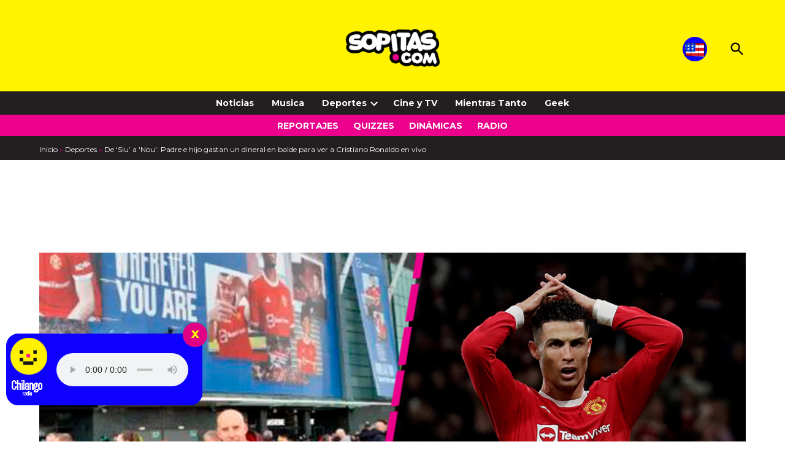

--- FILE ---
content_type: text/html; charset=UTF-8
request_url: https://www.sopitas.com/deportes/padre-hijo-gastan-dineral-en-balde-ver-cristiano-ronaldo/
body_size: 33657
content:
<!doctype html>
<html lang="es">
<head>
	<meta charset="UTF-8" />
	<meta name="viewport" content="width=device-width, initial-scale=1" />
	<link rel="profile" href="https://gmpg.org/xfn/11" />
	<link rel="icon" href="https://www.sopitas.com/wp-content/uploads/2019/03/cropped-sopicarita-8-bits.png" type="image/png">
	<link rel="apple-touch-icon" href="https://www.sopitas.com/wp-content/uploads/2019/03/cropped-sopicarita-8-bits.png">
	<link rel="icon" href="https://www.sopitas.com/wp-content/uploads/2019/03/cropped-sopicarita-8-bits.png" type="image/png">
	<link rel="apple-touch-icon" href="https://www.sopitas.com/wp-content/uploads/2019/03/cropped-sopicarita-8-bits.png">
        <link rel="alternate" type="application/rss+xml" title="Sopitas.com" href="https://www.sopitas.com/feed/" />
	<meta name="apple-mobile-web-app-capable" content="yes">
	<meta name="mobile-web-app-capable" content="yes">
	<meta name="apple-mobile-web-app-status-bar-style" content="black-translucent">
	<meta name="format-detection" content="telephone=no">
	<meta name="apple-mobile-web-app-title" content="Sopitas.com">
	<meta name="msapplication-TileColor" content="#ffffff">
	<meta name="theme-color" content="#ffffff">
	<meta property="fb:pages" content="114385191920550" />
	<meta property="fb:use_automatic_ad_placement" content="enable=true ad_density=default">
	<meta property="io:type" content="article" />


<amp-analytics config="https://events.newsroom.bi/amp.v1.json" data-credentials="include" class="i-amphtml-layout-fixed i-amphtml-layout-size-defined" style="width:1px;height:1px" i-amphtml-layout="fixed">
  <script type="application/json">{"vars":{"accountId":"2851"}}</script>
</amp-analytics>
<script src="https://cdn.ampproject.org/v0/amp-analytics-0.1.mjs" async="" custom-element="amp-analytics" type="module" crossorigin="anonymous"></script>

	<!-- Global site tag (gtag.js) - Google Analytics -->
	<script async="async" src="https://www.googletagmanager.com/gtag/js?id=UA-64867722-1"></script>
	<script>
		window.dataLayer = window.dataLayer || [];
		function gtag(){dataLayer.push(arguments);}
		gtag('set', 'linker', {
			'domains': ['sopitas.com', 'www.sopitas.com']
		});
		gtag('js', new Date());

		gtag('config', 'UA-64867722-1');
		gtag("config", "G-CGCK1CPDV0");
	</script>

	<!-- Google Tag Manager -->
	<script>(function(w,d,s,l,i){w[l]=w[l]||[];w[l].push({'gtm.start':
				new Date().getTime(),event:'gtm.js'});var f=d.getElementsByTagName(s)[0],
			j=d.createElement(s),dl=l!='dataLayer'?'&l='+l:'';j.async=true;j.src=
			'https://www.googletagmanager.com/gtm.js?id='+i+dl;f.parentNode.insertBefore(j,f);
		})(window,document,'script','dataLayer','GTM-5HWSR9');</script>
	<!-- End Google Tag Manager -->


	<meta name='robots' content='index, follow, max-image-preview:large, max-snippet:-1, max-video-preview:-1' />
	<style>img:is([sizes="auto" i],[sizes^="auto," i]){contain-intrinsic-size: 3000px 1500px}</style>
	
	<!-- This site is optimized with the Yoast SEO Premium plugin v26.3 (Yoast SEO v26.8) - https://yoast.com/product/yoast-seo-premium-wordpress/ -->
	<title>Padre e hijo gastan un dineral en balde para ver a Cristiano Ronaldo en vivo</title>
	<meta name="description" content="Una familia en Inglaterra tiene tan mala suerte que han ido 3 veces a ver en vivo a Cristiano Ronaldo, pero no lo han visto en ningún partido" />
	<link rel="canonical" href="https://www.sopitas.com/deportes/padre-hijo-gastan-dineral-en-balde-ver-cristiano-ronaldo/" />
	<meta property="og:locale" content="es_ES" />
	<meta property="og:type" content="article" />
	<meta property="og:title" content="De &#039;Siu&#039; a &#039;Nou&#039;: Padre e hijo gastan un dineral en balde para ver a Cristiano Ronaldo en vivo" />
	<meta property="og:description" content="Una familia en Inglaterra tiene tan mala suerte que han ido 3 veces a ver en vivo a Cristiano Ronaldo, pero no lo han visto en ningún partido" />
	<meta property="og:url" content="https://www.sopitas.com/deportes/padre-hijo-gastan-dineral-en-balde-ver-cristiano-ronaldo/" />
	<meta property="og:site_name" content="Sopitas.com" />
	<meta property="article:published_time" content="2022-04-05T18:16:51+00:00" />
	<meta property="og:image" content="https://www.sopitas.com/wp-content/uploads/2022/04/padre-hijo-gastan-dineral-en-balde-ver-cristiano-ronaldo.jpg" />
	<meta property="og:image:width" content="1120" />
	<meta property="og:image:height" content="581" />
	<meta property="og:image:type" content="image/jpeg" />
	<meta name="author" content="Jorge Cuevas" />
	<meta name="twitter:card" content="summary_large_image" />
	<meta name="twitter:title" content="De &#039;Siu&#039; a &#039;Nou&#039;: Padre e hijo gastan un dineral en balde para ver a Cristiano Ronaldo en vivo" />
	<meta name="twitter:image" content="https://www.sopitas.com/wp-content/uploads/2022/04/padre-hijo-gastan-dineral-en-balde-ver-cristiano-ronaldo.jpg" />
	<script type="application/ld+json" class="yoast-schema-graph">{"@context":"https://schema.org","@graph":[{"@type":"BreadcrumbList","@id":"https://www.sopitas.com/deportes/padre-hijo-gastan-dineral-en-balde-ver-cristiano-ronaldo/#breadcrumb","itemListElement":[{"@type":"ListItem","position":1,"name":"Inicio","item":"https://www.sopitas.com/"},{"@type":"ListItem","position":2,"name":"Deportes","item":"https://www.sopitas.com/category/deportes/"},{"@type":"ListItem","position":3,"name":"De &#8216;Siu&#8217; a &#8216;Nou&#8217;: Padre e hijo gastan un dineral en balde para ver a Cristiano Ronaldo en vivo"}]}]}</script>
	<!-- / Yoast SEO Premium plugin. -->


<link rel='dns-prefetch' href='//fonts.googleapis.com' />
<link rel="alternate" type="application/rss+xml" title="Sopitas.com &raquo; Feed" href="https://www.sopitas.com/feed/" />
<link rel="alternate" type="application/rss+xml" title="Sopitas.com &raquo; RSS de los comentarios" href="https://www.sopitas.com/comments/feed/" />
	<link rel="preconnect" href="https://fonts.googleapis.com">
	<link rel="preconnect" href="https://fonts.gstatic.com" crossorigin>
	<link rel="preload" as="style" href="//fonts.googleapis.com/css2?family=Montserrat:ital,wght@0,400;0,700;1,400;1,700&display=swap" />
    <!-- Social Embed Prefetch -->
    <link rel='dns-prefetch' href='https://www.youtube.com' />
    <link rel='dns-prefetch' href='https://www.facebook.com' />
    <link rel='dns-prefetch' href='https://static.xx.fbcdn.net' />
	<script>
window._wpemojiSettings = {"baseUrl":"https:\/\/s.w.org\/images\/core\/emoji\/15.0.3\/72x72\/","ext":".png","svgUrl":"https:\/\/s.w.org\/images\/core\/emoji\/15.0.3\/svg\/","svgExt":".svg","source":{"concatemoji":"https:\/\/www.sopitas.com\/wp-includes\/js\/wp-emoji-release.min.js?ver=6.7.4"}};
/*! This file is auto-generated */
!function(i,n){var o,s,e;function c(e){try{var t={supportTests:e,timestamp:(new Date).valueOf()};sessionStorage.setItem(o,JSON.stringify(t))}catch(e){}}function p(e,t,n){e.clearRect(0,0,e.canvas.width,e.canvas.height),e.fillText(t,0,0);var t=new Uint32Array(e.getImageData(0,0,e.canvas.width,e.canvas.height).data),r=(e.clearRect(0,0,e.canvas.width,e.canvas.height),e.fillText(n,0,0),new Uint32Array(e.getImageData(0,0,e.canvas.width,e.canvas.height).data));return t.every(function(e,t){return e===r[t]})}function u(e,t,n){switch(t){case"flag":return n(e,"\ud83c\udff3\ufe0f\u200d\u26a7\ufe0f","\ud83c\udff3\ufe0f\u200b\u26a7\ufe0f")?!1:!n(e,"\ud83c\uddfa\ud83c\uddf3","\ud83c\uddfa\u200b\ud83c\uddf3")&&!n(e,"\ud83c\udff4\udb40\udc67\udb40\udc62\udb40\udc65\udb40\udc6e\udb40\udc67\udb40\udc7f","\ud83c\udff4\u200b\udb40\udc67\u200b\udb40\udc62\u200b\udb40\udc65\u200b\udb40\udc6e\u200b\udb40\udc67\u200b\udb40\udc7f");case"emoji":return!n(e,"\ud83d\udc26\u200d\u2b1b","\ud83d\udc26\u200b\u2b1b")}return!1}function f(e,t,n){var r="undefined"!=typeof WorkerGlobalScope&&self instanceof WorkerGlobalScope?new OffscreenCanvas(300,150):i.createElement("canvas"),a=r.getContext("2d",{willReadFrequently:!0}),o=(a.textBaseline="top",a.font="600 32px Arial",{});return e.forEach(function(e){o[e]=t(a,e,n)}),o}function t(e){var t=i.createElement("script");t.src=e,t.defer=!0,i.head.appendChild(t)}"undefined"!=typeof Promise&&(o="wpEmojiSettingsSupports",s=["flag","emoji"],n.supports={everything:!0,everythingExceptFlag:!0},e=new Promise(function(e){i.addEventListener("DOMContentLoaded",e,{once:!0})}),new Promise(function(t){var n=function(){try{var e=JSON.parse(sessionStorage.getItem(o));if("object"==typeof e&&"number"==typeof e.timestamp&&(new Date).valueOf()<e.timestamp+604800&&"object"==typeof e.supportTests)return e.supportTests}catch(e){}return null}();if(!n){if("undefined"!=typeof Worker&&"undefined"!=typeof OffscreenCanvas&&"undefined"!=typeof URL&&URL.createObjectURL&&"undefined"!=typeof Blob)try{var e="postMessage("+f.toString()+"("+[JSON.stringify(s),u.toString(),p.toString()].join(",")+"));",r=new Blob([e],{type:"text/javascript"}),a=new Worker(URL.createObjectURL(r),{name:"wpTestEmojiSupports"});return void(a.onmessage=function(e){c(n=e.data),a.terminate(),t(n)})}catch(e){}c(n=f(s,u,p))}t(n)}).then(function(e){for(var t in e)n.supports[t]=e[t],n.supports.everything=n.supports.everything&&n.supports[t],"flag"!==t&&(n.supports.everythingExceptFlag=n.supports.everythingExceptFlag&&n.supports[t]);n.supports.everythingExceptFlag=n.supports.everythingExceptFlag&&!n.supports.flag,n.DOMReady=!1,n.readyCallback=function(){n.DOMReady=!0}}).then(function(){return e}).then(function(){var e;n.supports.everything||(n.readyCallback(),(e=n.source||{}).concatemoji?t(e.concatemoji):e.wpemoji&&e.twemoji&&(t(e.twemoji),t(e.wpemoji)))}))}((window,document),window._wpemojiSettings);
</script>
<style id='wp-emoji-styles-inline-css'>img.wp-smiley,img.emoji{display: inline !important;border: none !important;box-shadow: none !important;height: 1em !important;width: 1em !important;margin: 0 0.07em !important;vertical-align: -0.1em !important;background: none !important;padding: 0 !important;}</style>
<link rel='stylesheet' id='wp-block-library-css' href='https://www.sopitas.com/wp-includes/css/dist/block-library/style.min.css?ver=6.7.4' media='all' />
<style id='wp-block-library-theme-inline-css'>.wp-block-audio :where(figcaption){color:#555;font-size:13px;text-align:center}.is-dark-theme .wp-block-audio :where(figcaption){color:#ffffffa6}.wp-block-audio{margin:0 0 1em}.wp-block-code{border:1px solid #ccc;border-radius:4px;font-family:Menlo,Consolas,monaco,monospace;padding:.8em 1em}.wp-block-embed :where(figcaption){color:#555;font-size:13px;text-align:center}.is-dark-theme .wp-block-embed :where(figcaption){color:#ffffffa6}.wp-block-embed{margin:0 0 1em}.blocks-gallery-caption{color:#555;font-size:13px;text-align:center}.is-dark-theme .blocks-gallery-caption{color:#ffffffa6}:root :where(.wp-block-image figcaption){color:#555;font-size:13px;text-align:center}.is-dark-theme :root :where(.wp-block-image figcaption){color:#ffffffa6}.wp-block-image{margin:0 0 1em}.wp-block-pullquote{border-bottom:4px solid;border-top:4px solid;color:currentColor;margin-bottom:1.75em}.wp-block-pullquote cite,.wp-block-pullquote footer,.wp-block-pullquote__citation{color:currentColor;font-size:.8125em;font-style:normal;text-transform:uppercase}.wp-block-quote{border-left:.25em solid;margin:0 0 1.75em;padding-left:1em}.wp-block-quote cite,.wp-block-quote footer{color:currentColor;font-size:.8125em;font-style:normal;position:relative}.wp-block-quote:where(.has-text-align-right){border-left:none;border-right:.25em solid;padding-left:0;padding-right:1em}.wp-block-quote:where(.has-text-align-center){border:none;padding-left:0}.wp-block-quote.is-large,.wp-block-quote.is-style-large,.wp-block-quote:where(.is-style-plain){border:none}.wp-block-search .wp-block-search__label{font-weight:700}.wp-block-search__button{border:1px solid #ccc;padding:.375em .625em}:where(.wp-block-group.has-background){padding:1.25em 2.375em}.wp-block-separator.has-css-opacity{opacity:.4}.wp-block-separator{border:none;border-bottom:2px solid;margin-left:auto;margin-right:auto}.wp-block-separator.has-alpha-channel-opacity{opacity:1}.wp-block-separator:not(.is-style-wide):not(.is-style-dots){width:100px}.wp-block-separator.has-background:not(.is-style-dots){border-bottom:none;height:1px}.wp-block-separator.has-background:not(.is-style-wide):not(.is-style-dots){height:2px}.wp-block-table{margin:0 0 1em}.wp-block-table td,.wp-block-table th{word-break:normal}.wp-block-table :where(figcaption){color:#555;font-size:13px;text-align:center}.is-dark-theme .wp-block-table :where(figcaption){color:#ffffffa6}.wp-block-video :where(figcaption){color:#555;font-size:13px;text-align:center}.is-dark-theme .wp-block-video :where(figcaption){color:#ffffffa6}.wp-block-video{margin:0 0 1em}:root :where(.wp-block-template-part.has-background){margin-bottom:0;margin-top:0;padding:1.25em 2.375em}</style>
<style id='co-authors-plus-coauthors-style-inline-css'>.wp-block-co-authors-plus-coauthors.is-layout-flow [class*=wp-block-co-authors-plus]{display:inline}</style>
<style id='co-authors-plus-avatar-style-inline-css'>.wp-block-co-authors-plus-avatar :where(img){height:auto;max-width:100%;vertical-align:bottom}.wp-block-co-authors-plus-coauthors.is-layout-flow .wp-block-co-authors-plus-avatar :where(img){vertical-align:middle}.wp-block-co-authors-plus-avatar:is(.alignleft,.alignright){display:table}.wp-block-co-authors-plus-avatar.aligncenter{display:table;margin-inline:auto}</style>
<style id='co-authors-plus-image-style-inline-css'>.wp-block-co-authors-plus-image{margin-bottom:0}.wp-block-co-authors-plus-image :where(img){height:auto;max-width:100%;vertical-align:bottom}.wp-block-co-authors-plus-coauthors.is-layout-flow .wp-block-co-authors-plus-image :where(img){vertical-align:middle}.wp-block-co-authors-plus-image:is(.alignfull,.alignwide) :where(img){width:100%}.wp-block-co-authors-plus-image:is(.alignleft,.alignright){display:table}.wp-block-co-authors-plus-image.aligncenter{display:table;margin-inline:auto}</style>
<link rel='stylesheet' id='editorskit-frontend-css' href='https://www.sopitas.com/wp-content/plugins/block-options/build/style.build.css?ver=new' media='all' />
<style id='classic-theme-styles-inline-css'>.wp-block-button__link{color:#fff;background-color:#32373c;border-radius:9999px;box-shadow:none;text-decoration:none;padding:calc(.667em + 2px) calc(1.333em + 2px);font-size:1.125em}.wp-block-file__button{background:#32373c;color:#fff;text-decoration:none}</style>
<style id='global-styles-inline-css'>:root{--wp--preset--aspect-ratio--square: 1;--wp--preset--aspect-ratio--4-3: 4/3;--wp--preset--aspect-ratio--3-4: 3/4;--wp--preset--aspect-ratio--3-2: 3/2;--wp--preset--aspect-ratio--2-3: 2/3;--wp--preset--aspect-ratio--16-9: 16/9;--wp--preset--aspect-ratio--9-16: 9/16;--wp--preset--color--black: #000000;--wp--preset--color--cyan-bluish-gray: #abb8c3;--wp--preset--color--white: #FFFFFF;--wp--preset--color--pale-pink: #f78da7;--wp--preset--color--vivid-red: #cf2e2e;--wp--preset--color--luminous-vivid-orange: #ff6900;--wp--preset--color--luminous-vivid-amber: #fcb900;--wp--preset--color--light-green-cyan: #7bdcb5;--wp--preset--color--vivid-green-cyan: #00d084;--wp--preset--color--pale-cyan-blue: #8ed1fc;--wp--preset--color--vivid-cyan-blue: #0693e3;--wp--preset--color--vivid-purple: #9b51e0;--wp--preset--color--primary: #fff300;--wp--preset--color--primary-variation: #d7cb00;--wp--preset--color--secondary: #000000;--wp--preset--color--secondary-variation: #000000;--wp--preset--color--dark-gray: #111111;--wp--preset--color--medium-gray: #767676;--wp--preset--color--light-gray: #EEEEEE;--wp--preset--gradient--vivid-cyan-blue-to-vivid-purple: linear-gradient(135deg,rgba(6,147,227,1) 0%,rgb(155,81,224) 100%);--wp--preset--gradient--light-green-cyan-to-vivid-green-cyan: linear-gradient(135deg,rgb(122,220,180) 0%,rgb(0,208,130) 100%);--wp--preset--gradient--luminous-vivid-amber-to-luminous-vivid-orange: linear-gradient(135deg,rgba(252,185,0,1) 0%,rgba(255,105,0,1) 100%);--wp--preset--gradient--luminous-vivid-orange-to-vivid-red: linear-gradient(135deg,rgba(255,105,0,1) 0%,rgb(207,46,46) 100%);--wp--preset--gradient--very-light-gray-to-cyan-bluish-gray: linear-gradient(135deg,rgb(238,238,238) 0%,rgb(169,184,195) 100%);--wp--preset--gradient--cool-to-warm-spectrum: linear-gradient(135deg,rgb(74,234,220) 0%,rgb(151,120,209) 20%,rgb(207,42,186) 40%,rgb(238,44,130) 60%,rgb(251,105,98) 80%,rgb(254,248,76) 100%);--wp--preset--gradient--blush-light-purple: linear-gradient(135deg,rgb(255,206,236) 0%,rgb(152,150,240) 100%);--wp--preset--gradient--blush-bordeaux: linear-gradient(135deg,rgb(254,205,165) 0%,rgb(254,45,45) 50%,rgb(107,0,62) 100%);--wp--preset--gradient--luminous-dusk: linear-gradient(135deg,rgb(255,203,112) 0%,rgb(199,81,192) 50%,rgb(65,88,208) 100%);--wp--preset--gradient--pale-ocean: linear-gradient(135deg,rgb(255,245,203) 0%,rgb(182,227,212) 50%,rgb(51,167,181) 100%);--wp--preset--gradient--electric-grass: linear-gradient(135deg,rgb(202,248,128) 0%,rgb(113,206,126) 100%);--wp--preset--gradient--midnight: linear-gradient(135deg,rgb(2,3,129) 0%,rgb(40,116,252) 100%);--wp--preset--gradient--grad-1: linear-gradient( 135deg,rgb( 255,243,0) 0%,rgb( 215,203,0) 100% );--wp--preset--gradient--grad-2: linear-gradient( 135deg,rgb( 0,0,0) 0%,rgb( 0,0,0) 100% );--wp--preset--gradient--grad-3: linear-gradient( 135deg,rgb( 17,17,17 ) 0%,rgb( 85,85,85 ) 100% );--wp--preset--gradient--grad-4: linear-gradient( 135deg,rgb( 68,68,68 ) 0%,rgb( 136,136,136 ) 100% );--wp--preset--gradient--grad-5: linear-gradient( 135deg,rgb( 119,119,119 ) 0%,rgb( 221,221,221 ) 100% );--wp--preset--gradient--grad-6: linear-gradient( 135deg,rgb( 221,221,221 ) 0%,rgb( 255,255,255 ) 100% );--wp--preset--font-size--small: 16px;--wp--preset--font-size--medium: 20px;--wp--preset--font-size--large: 36px;--wp--preset--font-size--x-large: 42px;--wp--preset--font-size--normal: 20px;--wp--preset--font-size--huge: 44px;--wp--preset--spacing--20: 0.44rem;--wp--preset--spacing--30: 0.67rem;--wp--preset--spacing--40: 1rem;--wp--preset--spacing--50: 1.5rem;--wp--preset--spacing--60: 2.25rem;--wp--preset--spacing--70: 3.38rem;--wp--preset--spacing--80: 5.06rem;--wp--preset--shadow--natural: 6px 6px 9px rgba(0,0,0,0.2);--wp--preset--shadow--deep: 12px 12px 50px rgba(0,0,0,0.4);--wp--preset--shadow--sharp: 6px 6px 0px rgba(0,0,0,0.2);--wp--preset--shadow--outlined: 6px 6px 0px -3px rgba(255,255,255,1),6px 6px rgba(0,0,0,1);--wp--preset--shadow--crisp: 6px 6px 0px rgba(0,0,0,1);}:where(.is-layout-flex){gap: 0.5em;}:where(.is-layout-grid){gap: 0.5em;}body .is-layout-flex{display: flex;}.is-layout-flex{flex-wrap: wrap;align-items: center;}.is-layout-flex > :is(*,div){margin: 0;}body .is-layout-grid{display: grid;}.is-layout-grid > :is(*,div){margin: 0;}:where(.wp-block-columns.is-layout-flex){gap: 2em;}:where(.wp-block-columns.is-layout-grid){gap: 2em;}:where(.wp-block-post-template.is-layout-flex){gap: 1.25em;}:where(.wp-block-post-template.is-layout-grid){gap: 1.25em;}.has-black-color{color: var(--wp--preset--color--black) !important;}.has-cyan-bluish-gray-color{color: var(--wp--preset--color--cyan-bluish-gray) !important;}.has-white-color{color: var(--wp--preset--color--white) !important;}.has-pale-pink-color{color: var(--wp--preset--color--pale-pink) !important;}.has-vivid-red-color{color: var(--wp--preset--color--vivid-red) !important;}.has-luminous-vivid-orange-color{color: var(--wp--preset--color--luminous-vivid-orange) !important;}.has-luminous-vivid-amber-color{color: var(--wp--preset--color--luminous-vivid-amber) !important;}.has-light-green-cyan-color{color: var(--wp--preset--color--light-green-cyan) !important;}.has-vivid-green-cyan-color{color: var(--wp--preset--color--vivid-green-cyan) !important;}.has-pale-cyan-blue-color{color: var(--wp--preset--color--pale-cyan-blue) !important;}.has-vivid-cyan-blue-color{color: var(--wp--preset--color--vivid-cyan-blue) !important;}.has-vivid-purple-color{color: var(--wp--preset--color--vivid-purple) !important;}.has-black-background-color{background-color: var(--wp--preset--color--black) !important;}.has-cyan-bluish-gray-background-color{background-color: var(--wp--preset--color--cyan-bluish-gray) !important;}.has-white-background-color{background-color: var(--wp--preset--color--white) !important;}.has-pale-pink-background-color{background-color: var(--wp--preset--color--pale-pink) !important;}.has-vivid-red-background-color{background-color: var(--wp--preset--color--vivid-red) !important;}.has-luminous-vivid-orange-background-color{background-color: var(--wp--preset--color--luminous-vivid-orange) !important;}.has-luminous-vivid-amber-background-color{background-color: var(--wp--preset--color--luminous-vivid-amber) !important;}.has-light-green-cyan-background-color{background-color: var(--wp--preset--color--light-green-cyan) !important;}.has-vivid-green-cyan-background-color{background-color: var(--wp--preset--color--vivid-green-cyan) !important;}.has-pale-cyan-blue-background-color{background-color: var(--wp--preset--color--pale-cyan-blue) !important;}.has-vivid-cyan-blue-background-color{background-color: var(--wp--preset--color--vivid-cyan-blue) !important;}.has-vivid-purple-background-color{background-color: var(--wp--preset--color--vivid-purple) !important;}.has-black-border-color{border-color: var(--wp--preset--color--black) !important;}.has-cyan-bluish-gray-border-color{border-color: var(--wp--preset--color--cyan-bluish-gray) !important;}.has-white-border-color{border-color: var(--wp--preset--color--white) !important;}.has-pale-pink-border-color{border-color: var(--wp--preset--color--pale-pink) !important;}.has-vivid-red-border-color{border-color: var(--wp--preset--color--vivid-red) !important;}.has-luminous-vivid-orange-border-color{border-color: var(--wp--preset--color--luminous-vivid-orange) !important;}.has-luminous-vivid-amber-border-color{border-color: var(--wp--preset--color--luminous-vivid-amber) !important;}.has-light-green-cyan-border-color{border-color: var(--wp--preset--color--light-green-cyan) !important;}.has-vivid-green-cyan-border-color{border-color: var(--wp--preset--color--vivid-green-cyan) !important;}.has-pale-cyan-blue-border-color{border-color: var(--wp--preset--color--pale-cyan-blue) !important;}.has-vivid-cyan-blue-border-color{border-color: var(--wp--preset--color--vivid-cyan-blue) !important;}.has-vivid-purple-border-color{border-color: var(--wp--preset--color--vivid-purple) !important;}.has-vivid-cyan-blue-to-vivid-purple-gradient-background{background: var(--wp--preset--gradient--vivid-cyan-blue-to-vivid-purple) !important;}.has-light-green-cyan-to-vivid-green-cyan-gradient-background{background: var(--wp--preset--gradient--light-green-cyan-to-vivid-green-cyan) !important;}.has-luminous-vivid-amber-to-luminous-vivid-orange-gradient-background{background: var(--wp--preset--gradient--luminous-vivid-amber-to-luminous-vivid-orange) !important;}.has-luminous-vivid-orange-to-vivid-red-gradient-background{background: var(--wp--preset--gradient--luminous-vivid-orange-to-vivid-red) !important;}.has-very-light-gray-to-cyan-bluish-gray-gradient-background{background: var(--wp--preset--gradient--very-light-gray-to-cyan-bluish-gray) !important;}.has-cool-to-warm-spectrum-gradient-background{background: var(--wp--preset--gradient--cool-to-warm-spectrum) !important;}.has-blush-light-purple-gradient-background{background: var(--wp--preset--gradient--blush-light-purple) !important;}.has-blush-bordeaux-gradient-background{background: var(--wp--preset--gradient--blush-bordeaux) !important;}.has-luminous-dusk-gradient-background{background: var(--wp--preset--gradient--luminous-dusk) !important;}.has-pale-ocean-gradient-background{background: var(--wp--preset--gradient--pale-ocean) !important;}.has-electric-grass-gradient-background{background: var(--wp--preset--gradient--electric-grass) !important;}.has-midnight-gradient-background{background: var(--wp--preset--gradient--midnight) !important;}.has-small-font-size{font-size: var(--wp--preset--font-size--small) !important;}.has-medium-font-size{font-size: var(--wp--preset--font-size--medium) !important;}.has-large-font-size{font-size: var(--wp--preset--font-size--large) !important;}.has-x-large-font-size{font-size: var(--wp--preset--font-size--x-large) !important;}:where(.wp-block-post-template.is-layout-flex){gap: 1.25em;}:where(.wp-block-post-template.is-layout-grid){gap: 1.25em;}:where(.wp-block-columns.is-layout-flex){gap: 2em;}:where(.wp-block-columns.is-layout-grid){gap: 2em;}:root :where(.wp-block-pullquote){font-size: 1.5em;line-height: 1.6;}</style>
<link rel='stylesheet' id='newspack-blocks-block-styles-stylesheet-css' href='https://www.sopitas.com/wp-content/plugins/newspack-blocks/dist/block_styles.css?ver=2.4.0' media='all' />
<link rel='stylesheet' id='newspack-reader-auth-css' href='https://www.sopitas.com/wp-content/plugins/newspack-plugin/dist/reader-auth.css?ver=2.12.1' media='all' />
<link rel='stylesheet' id='radio-player-style-css' href='https://www.sopitas.com/wp-content/plugins/sopitas-radio-player/radio-player.css?ver=1.0' media='all' />
<link rel='stylesheet' id='mi-autocomplete-style-css' href='https://www.sopitas.com/wp-content/themes/newspack-sopitas/styles/autocomplete.css?ver=1.0.2' media='all' />
<link rel='stylesheet' id='newspack-print-style-css' href='https://www.sopitas.com/wp-content/themes/newspack-theme/styles/print.css?ver=1.0.0' media='print' />
<link crossorigin="anonymous" rel='stylesheet' id='newspack-font-import-css' href='//fonts.googleapis.com/css2?family=Montserrat:ital,wght@0,400;0,700;1,400;1,700&#038;display=swap' media='all' />
<link crossorigin="anonymous" rel='stylesheet' id='newspack-font-alternative-import-css' href='//fonts.googleapis.com/css2?family=Montserrat:ital,wght@0,400;0,700;1,400;1,700&#038;display=swap' media='all' />
<link rel='stylesheet' id='dashicons-css' href='https://www.sopitas.com/wp-includes/css/dashicons.min.css?ver=6.7.4' media='all' />
<link rel='stylesheet' id='newspackhelper-style-css' href='https://www.sopitas.com/wp-content/themes/newspack-sopitas/style.css?ver=1.0.0' media='all' />
<script src="https://www.sopitas.com/wp-includes/js/jquery/jquery.min.js?ver=3.7.1" id="jquery-core-js"></script>
<script src="https://www.sopitas.com/wp-includes/js/jquery/jquery-migrate.min.js?ver=3.4.1" id="jquery-migrate-js"></script>
<script src="https://www.sopitas.com/wp-includes/js/wp-embed.min.js?ver=6.7.4" id="wp-embed-js" defer data-wp-strategy="defer"></script>
<link rel="https://api.w.org/" href="https://www.sopitas.com/wp-json/" /><link rel="alternate" title="JSON" type="application/json" href="https://www.sopitas.com/wp-json/wp/v2/posts/1436659" /><link rel="EditURI" type="application/rsd+xml" title="RSD" href="https://www.sopitas.com/xmlrpc.php?rsd" />
<meta name="generator" content="WordPress 6.7.4" />
<link rel='shortlink' href='https://www.sopitas.com/?p=1436659' />
		<!-- Custom Logo: hide header text -->
		<style id="custom-logo-css">.site-title{position: absolute;clip: rect(1px,1px,1px,1px);}</style>
		<link rel="alternate" title="oEmbed (JSON)" type="application/json+oembed" href="https://www.sopitas.com/wp-json/oembed/1.0/embed?url=https%3A%2F%2Fwww.sopitas.com%2Fdeportes%2Fpadre-hijo-gastan-dineral-en-balde-ver-cristiano-ronaldo%2F" />
<link rel="alternate" title="oEmbed (XML)" type="text/xml+oembed" href="https://www.sopitas.com/wp-json/oembed/1.0/embed?url=https%3A%2F%2Fwww.sopitas.com%2Fdeportes%2Fpadre-hijo-gastan-dineral-en-balde-ver-cristiano-ronaldo%2F&#038;format=xml" />
<style>.tweet-embed-wrapper,.instagram-embed-wrapper{max-width: 100%;overflow-x: auto;margin: 1em 0;}</style><style id="essential-blocks-global-styles">:root{--eb-global-primary-color: #101828;--eb-global-secondary-color: #475467;--eb-global-tertiary-color: #98A2B3;--eb-global-text-color: #475467;--eb-global-heading-color: #1D2939;--eb-global-link-color: #444CE7;--eb-global-background-color: #F9FAFB;--eb-global-button-text-color: #FFFFFF;--eb-global-button-background-color: #101828;--eb-gradient-primary-color: linear-gradient(90deg,hsla(259,84%,78%,1) 0%,hsla(206,67%,75%,1) 100%);--eb-gradient-secondary-color: linear-gradient(90deg,hsla(18,76%,85%,1) 0%,hsla(203,69%,84%,1) 100%);--eb-gradient-tertiary-color: linear-gradient(90deg,hsla(248,21%,15%,1) 0%,hsla(250,14%,61%,1) 100%);--eb-gradient-background-color: linear-gradient(90deg,rgb(250,250,250) 0%,rgb(233,233,233) 49%,rgb(244,243,243) 100%);--eb-tablet-breakpoint: 1024px;--eb-mobile-breakpoint: 767px;}</style>		<link rel="manifest" href="https://www.sopitas.com/wp-json/wp/v2/web-app-manifest">
					<meta name="theme-color" content="#fff">
								<meta name="apple-mobile-web-app-capable" content="yes">
				<meta name="mobile-web-app-capable" content="yes">

				<link rel="apple-touch-startup-image" href="https://www.sopitas.com/wp-content/uploads/2019/03/cropped-sopicarita-8-bits-192x192.png">

				<meta name="apple-mobile-web-app-title" content="Sopitas.com">
		<meta name="application-name" content="Sopitas.com">
		<link rel="stylesheet" type="text/css" href="https://cdn.jsdelivr.net/npm/slick-carousel@1.8.1/slick/slick.css" /><link rel="stylesheet" type="text/css" href="https://cdn.jsdelivr.net/npm/slick-carousel@1.8.1/slick/slick-theme.css" />		<script type="application/ld+json" class="sopitas-organization-schema">{"@context":"https://schema.org/","@type":"Organization","@id":"#sopitasorg","name":"Sopitas.com","description":"Sopitas.com es un sitio fundado en 2005 por Francisco Alan\u00eds con la intenci\u00f3n de ofrecer un canal alternativo e independiente de informaci\u00f3n y entretenimiento a una generaci\u00f3n que hab\u00eda sido olvidada por los medios tradicionales de comunicaci\u00f3n. Sopitas.com confluye entre la m\u00fasica, deportes, entretenimiento, tecnolog\u00eda, ciencia, humanidades y movimientos pol\u00edticos y sociales con un enfoque y personalidad que ha conquistado a una generaci\u00f3n \u00e1vida de descubrir nuevas formas de consumir informaci\u00f3n.","url":"https://www.sopitas.com","sameAs":["https://twitter.com/sopitas","https://www.facebook.com/sopitas/","https://www.youtube.com/user/sopitasnene","https://www.instagram.com/sopitas/"],"contactPoint":{"@type":"ContactPoint","contactType":"General Information","email":"info@sopitas.com"},"foundingDate":"2005-01-01","logo":{"@type":"ImageObject","url":"https://www.sopitas.com/wp-content/themes/sopitas-2021/assets/img/logo-sopitas.png","width":"256","height":"99"},"founder":{"@type":"Person","name":"Francisco Alan\u00eds","jobTitle":"Founder, Director General"},"parentOrganization":{"@type":"Organization","name":"13 MEDIA SC","address":{"@type":"PostalAddress","streetAddress":"Calle Gral. Francisco Fagoaga 80","addressLocality":"San Miguel Chapultepec II Secc, Miguel Hidalgo","addressRegion":"Ciudad de M\u00e9xico, CDMX","postalCode":"11850","addressCountry":"Mexico"}}}</script>
					<script type="application/ld+json" class="sopitas-article-schema">{"@context":"https://schema.org/","@type":"Article","url":"https://www.sopitas.com/deportes/padre-hijo-gastan-dineral-en-balde-ver-cristiano-ronaldo/","mainEntityOfPage":"https://www.sopitas.com/deportes/padre-hijo-gastan-dineral-en-balde-ver-cristiano-ronaldo/","isAccessibleForFree":true,"headline":"De &#8216;Siu&#8217; a &#8216;Nou&#8217;: Padre e hijo gastan un dineral en balde para ver a Cristiano Ronaldo en vivo","description":"Un pap\u00e1 es capaz de hacer todo para cumplirle los sue\u00f1os a su hijo y eso incluye hasta llevar a tu hijo a ver a su...","articleBody":"Un pap\u00e1 es capaz de hacer todo para cumplirle los sue\u00f1os a su hijo y eso incluye hasta llevar a tu hijo a ver a su h\u00e9roe, Cristiano Ronaldo, en repetidas ocasiones. Peeeeeeeeeero, desafortunadamente para ellos no han tenido \u00e9xito en ver al 'Bicho'.\r\nDe verdad debes de tener muy mala suerte para que en varias ocasiones vayas al estadio para ver a Cristiano Ronaldo y por una u otra raz\u00f3n, el portugu\u00e9s no est\u00e9 disponible para esos partidos y tanto el padre como el hijo se queden con las ganas de ver al 'Bicho'.\r\n\r\n\r\n\r\nAs\u00ed como lo lees, tanto el padre como el hijo han ido en tres ocasiones a diferentes estadios y pa\u00edses para ver a Cristiano Ronaldo y no han tenido \u00e9xito, pero eso tambi\u00e9n significa que se han gastado un aut\u00e9ntico dineral por no ver al 'Bicho'.\r\nChris Broome tiene 43 a\u00f1os y aunque le ha costado mucho dinero, tiempo y esfuerzo ir a ver a Cristiano Ronaldo para que su hijo Zac cumpla su sue\u00f1o de ver a CR7: \"Est\u00e1 costando un ojo de la cara. Le promet\u00ed a Zac que lo llevar\u00eda a ver jugar a Ronaldo, as\u00ed que har\u00e9 que eso suceda, pase lo que pase\", le dijo a The Sun.\r\nAs\u00ed que, tanto a Chris Broome como Zac tendr\u00e1n que ahorrarle otro ratito para que puedan, por fin, cumplir el sue\u00f1o de ver a Cristiano Ronaldo, porque ya han gastado m\u00e1s de tres mil 200 libras esterlinas, aunque seguramente estar\u00e1n m\u00e1s al pendiente para ver si el 'Bicho' si jugar\u00e1 o no.\r\n\r\n\r\n\r\nLas 3 veces que fueron a ver a Cristiano Ronaldo y nada m\u00e1s nada\r\nToda esta tr\u00e1gica historia tuvo su comienzo en 2020, pues Chris gast\u00f3 mil 550 libras esterlinas para llevar a su hijo a ver a Cristiano Ronaldo con la Juventus, peeeeeeeeero, el 'Bicho' ten\u00eda un descanso para el partido en el que la familia compr\u00f3 los boletos.\r\nPara la segunda vez que intentaron ver a Cristiano Ronaldo, pensaron que la mala suerte no les volver\u00eda a tocar, pero tampoco se salvaron. En marzo, Chris gast\u00f3 mil 500 entre hoteles y dem\u00e1s gastos para el derbi de Manchester, en el que Cristiano Ronaldo no estuvo por lesi\u00f3n.\r\nEste s\u00e1bado 2 de abril del 2022, la familia lo intent\u00f3 de nuevo y aunque no gastaron tanto para el partido entre el Manchester United y el Leicester City porque las entradas fueron gratis, pero tampoco tuvieron suerte porque CR7 tampoco estuvo en el campo.","image":{"@type":"ImageObject","url":"https://www.sopitas.com/wp-content/uploads/2022/04/padre-hijo-gastan-dineral-en-balde-ver-cristiano-ronaldo.jpg","width":1120,"height":581},"datePublished":"2022-04-05","dateModified":"2022-04-05","author":{"@type":"Person","@id":"https://www.sopitas.com/author/jorge-cuevassopitas-com/#author"},"publisher":{"@type":"Organization","@id":"#sopitasorg"}}</script>
			
    <style type="text/css" id="custom-theme-colors">.archive .page-title,.entry-meta .byline a,.entry-meta .byline a:visited,.entry .entry-content .entry-meta .byline a,.entry .entry-content .entry-meta .byline a:visited,.entry .entry-meta a:hover,.cat-links,.cat-links a,.cat-links a:visited,.article-section-title,.entry .entry-footer,.accent-header{color: dimgray;}.cat-links a:hover{color: #d7cb00;}.accent-header:before,.site-content .wpnbha .article-section-title:before,.cat-links:before,.archive .page-title:before,figcaption:after,.wp-caption-text:after,.has-highlight-menu .site-breadcrumb .wrapper > span::before{background-color: #fff300;}@media only screen and (min-width: 782px){.featured-image-beside a,.featured-image-beside a:visited,.featured-image-beside .cat-links a{color: black;}.featured-image-beside .cat-links:before{background-color: black;}}@media only screen and (min-width: 782px){.h-sb .featured-image-beside{background-color: #fff300;}.h-sb .featured-image-beside,.h-sb .featured-image-beside a{color: black;}}.h-sb.h-sh .site-header .nav1 .main-menu .sub-menu a:hover,.h-sb.h-sh .site-header .nav1 .main-menu .sub-menu a:focus{background-color: #e1d500;}.h-sb .middle-header-contain{background-color: #fff300;}.h-sb .top-header-contain{background-color: #f5e900;border-bottom-color: #f0e400;}.h-sb .site-header,.h-sb .site-title,.h-sb .site-title a:link,.h-sb .site-title a:visited,.h-sb .site-description,.h-sb.h-sh .nav1 .main-menu > li,.h-sb.h-sh .nav1 ul.main-menu > li > a,.h-sb.h-sh .nav1 ul.main-menu > li > a:hover,.h-sb .top-header-contain,.h-sb .middle-header-contain{color: black;}</style>
    
    <style type="text/css" id="custom-theme-fonts-montserrat">.has-drop-cap:not(:focus)::first-letter,.taxonomy-description,.page-title{font-family: "Montserrat","Helvetica","sans-serif";}.accent-header,.site-content .wpnbha .article-section-title,.archive .page-title,.author-bio h2 span,.entry-meta .byline a,.entry-meta .entry-date,.site-footer .widget-title,.site-info{text-transform: uppercase;}</style>

    
	<style type="text/css" id="custom-theme-colors">:root{--newspack-theme-color-primary: #fff300;--newspack-theme-color-primary-variation: #e1d500;--newspack-theme-color-secondary: #000000 !important;--newspack-theme-color-secondary-variation: #000000;--newspack-theme-color-primary-darken-5: #faee00;--newspack-theme-color-primary-darken-10: #f5e900;}.more-link:hover,.nav1 .main-menu > li > a + svg,form.search-form button:active,form.search-form button:hover,form.search-form button:focus,.entry-footer a,.comment .comment-metadata > a:hover,.comment .comment-metadata .comment-edit-link:hover,.site-info a:hover,.comments-toggle:hover,.comments-toggle:focus,.logged-in.page-template-single-wide.woocommerce-account .woocommerce-MyAccount-navigation ul li a:hover,.logged-in.page-template-single-wide.woocommerce-account .woocommerce-MyAccount-navigation ul li a:hover:visited,.logged-in.page-template-single-feature.woocommerce-account .woocommerce-MyAccount-navigation ul li a:hover,.logged-in.page-template-single-feature.woocommerce-account .woocommerce-MyAccount-navigation ul li a:hover:visited{color: dimgray;}.mobile-sidebar,.mobile-sidebar button:hover,.mobile-sidebar a,.mobile-sidebar a:visited,.mobile-sidebar .nav1 .sub-menu > li > a,.mobile-sidebar .nav1 ul.main-menu > li > a,.wp-block-file .wp-block-file__button,body.h-db.h-dh .site-header .nav3 .menu-highlight a,.comment .comment-author .post-author-badge,.woocommerce .onsale,.woocommerce-store-notice,.logged-in.page-template-single-wide.woocommerce-account .woocommerce-MyAccount-navigation ul li.is-active a,.logged-in.page-template-single-feature.woocommerce-account .woocommerce-MyAccount-navigation ul li.is-active a{color: black;}.mobile-sidebar nav + nav,.mobile-sidebar nav + .widget,.mobile-sidebar .widget + .widget{border-color: black;}@media only screen and (min-width: 782px){.h-db .featured-image-beside .entry-header,.h-db.h-sub.single-featured-image-beside .middle-header-contain{color: black;}}.wp-block-button:not(.is-style-outline) .wp-block-button__link:not(.has-text-color):not(:hover),.button,.button:visited,button,input[type="button"],input[type="reset"],input[type="submit"],.wp-block-search__button{color: white;}input[type="checkbox"]::before{background-image: url("data:image/svg+xml,%3Csvg xmlns='http://www.w3.org/2000/svg' viewBox='0 0 24 24' width='24' height='24'%3E%3Cpath d='M16.7 7.1l-6.3 8.5-3.3-2.5-.9 1.2 4.5 3.4L17.9 8z' fill='white'%3E%3C/path%3E%3C/svg%3E");}.site-header .highlight-menu .menu-label,.entry-content a,.author-bio .author-link,.is-style-outline .wp-block-button__link,.wp-block-button__link.is-style-outline,.is-style-outline > .wp-block-button__link:not(.has-text-color):not(:hover){color:#000000;}.mobile-sidebar{background: #fff300;}.mobile-sidebar,.mobile-sidebar button:hover,.mobile-sidebar a,.mobile-sidebar a:visited,.mobile-sidebar .nav1 .sub-menu > li > a,.mobile-sidebar .nav1 ul.main-menu > li > a{color: black;}.site-footer{background: #000000;}.site-footer,.site-footer a,.site-footer a:hover,.site-footer .widget-title,.site-footer .widgettitle,.site-info{color: white;}.site-footer a:hover,.site-footer .widget a:hover{opacity: 0.7;}.site-info .widget-area .wrapper,.site-info .site-info-contain:first-child{border-top-color: #000000;}</style>
		<style type="text/css" id="newspack-theme-colors-variables">:root{--newspack-primary-color: #fff300;--newspack-secondary-color: #000000;--newspack-cta-color: #dd3333;--newspack-header-color: #fff300;--newspack-primary-menu-color:;--newspack-footer-color: #000000;--newspack-primary-contrast-color: black;--newspack-secondary-contrast-color: white;--newspack-cta-contrast-color: white;--newspack-header-contrast-color: black;--newspack-primary-menu-contrast-color: white;--newspack-footer-contrast-color: white;}</style>
	
	<style type="text/css" id="custom-theme-fonts">:root{--newspack-theme-font-heading: "Montserrat","Helvetica","sans-serif";}:root{--newspack-theme-font-body: "Montserrat","Helvetica","sans-serif";}.tags-links span:first-child,.cat-links,.page-title,.highlight-menu .menu-label{text-transform: uppercase;}</style>

	<style class="wpcode-css-snippet">body.page-id-1851511 #page{background-color: #231f20;}main#main{margin-top: 49px !important;}div#div-gpt-ad-1578590842567-0{text-align: center;}@media(max-width:500px){#grid1 .wp-block-columns .wp-block-column > *{margin-top: 0px;margin-bottom: 0px;}section#grid1,#grid2,#grid3{margin-top: 0px;margin-bottom: 0px;}}a.privacy-policy-link{display: none;}@media(max-width:768px){div#canvas,button#resetButton,button#downloadButton,button#shareFacebook,button#shareTwitter{display: none;}}@media(min-width: 500px){section#banner-prep img{width: 40%;}}section#banner-prep a{display: flex;flex-direction: column;flex-wrap: nowrap;align-content: center;justify-content: center;align-items: center;}section#banner-ccxp figure a img{width: 53%;}section#banner-ccxp figure a{display: flex;justify-content: center;align-content: center;}section#banner-vl{margin-bottom: 3rem;}section#banner-vl figure{width: 73%;}.timeline-ver-7-timeline__container{display: flex;flex-direction: column-reverse;height: 600px;overflow-y: scroll;}}.page-id-1594366 .entry-content{display: flex;flex-direction: row;flex-wrap: wrap;align-content: center;justify-content: center;align-items: center;}.page-id-1594366 .entry-content section{width: 100% !important;max-width: 100% !important;}.page-id-1594366 .page-links{width: 100%;text-align: center;margin: 0px;padding: 1% 0%;position: fixed;bottom: 0;background-color: #e8e2ed;-webkit-box-shadow: 0px 0px 16px -7px rgba(0,0,0,0.75);-moz-box-shadow: 0px 0px 16px -7px rgba(0,0,0,0.75);box-shadow: 0px 0px 16px -7px rgba(0,0,0,0.75);z-index:99;}.page-id-1594366 .page-links::before{content: "Páginas";background-color: #e8e2ed;margin-left: -15px;position: absolute;}.page-id-1594366 section#primary{margin: 0px;max-width: 100%;width: 100%;}.page-id-1594366 section#primary .main-content{max-width: 100% !important;}.page-id-1594366 header.entry-header{display: none;}.page-id-1594366 .newspack_global_ad.global_below_header{display: none;}.page-id-1594366 div#content{margin-top:0px!important;}.post-1594366 h3{color: #8d00b0;font-weight: 500;}.nosestansec1{height: 1080px;background-image: url(https://www.sopitas.com/wp-content/uploads/2023/05/portada_onesheet.png);background-size: cover;background-repeat: no-repeat;margin-top: 0px !important;margin-bottom: 0px !important;}.nosestansec2{background-color: #8d00b0;padding: 30px 10%;color: #fff;margin-top: 0px !important;margin-bottom: 0px !important;}.nosestansec2 hr{background: transparent url(https://www.sopitas.com/wp-content/uploads/2023/05/intro-desktop1.png) center center no-repeat;height: 90px;padding: 0px !important;width: 100%;max-width: 100%;border: none;}.nosestansec3{background-color:#e8e2ed;margin-top: 0px !important;margin-bottom: 0px !important;padding: 30px 10%;}section#que-fue-la-fauna{padding: 3% 10% 2% 10%;background-color: #e8e2ed;margin-top: 0px;margin-bottom: 0px;}#que-fue-la-fauna .wp-container-3{background-color: #dd52ff;display: flex;flex-direction: column;flex-wrap: nowrap;justify-content: space-around;align-items: center;}#que-fue-la-fauna .wp-container-3 blockquote.wp-block-quote{border: none;}#que-fue-la-fauna .wp-container-3 p{color: #fff;font-style: italic;}section#que-es-un-feminicidio{padding: 1% 10% 2% 10%;background-color: #e8e2ed;margin-top: 0px;margin-bottom: 0px;}section#que-es-un-feminicidio{padding: 3% 10% 0px 10%;background-color: #e8e2ed;margin-top: 0px;margin-bottom: 0px;}section#no-sabemos{padding: 3% 10% 2% 10%;background-color: #e8e2ed;margin-top: 0px;margin-bottom: 0px;}section#no-sabemos .wp-container-3{background-color: #dd52ff;display: flex;flex-direction: column;flex-wrap: nowrap;justify-content: space-around;align-items: center;padding: 0px 30px 0px 0px;}section#no-sabemos .wp-container-3 blockquote.wp-block-quote{border: none;}section#no-sabemos .wp-container-3 p{color: #fff;font-style: italic;}section#apariencias{padding: 3% 10% 2% 10%;background-color: #343a40;margin-top: 0px;margin-bottom: 0px;color: #fff;}section#apariencias .wp-container-3{background-color: #dd52ff;display: flex;flex-direction: column;flex-wrap: nowrap;justify-content: space-around;align-items: center;padding: 5px 30px 5px 0px;}section#apariencias .wp-container-3 blockquote.wp-block-quote{border: none;}section#apariencias .wp-container-3 p{color: #fff;font-style: italic;}section#estados{padding: 3% 10% 2% 10%;background-color: #e8e2ed;margin-top: 0px;margin-bottom: 0px;}section#estados .wp-container-3{background-color: #dd52ff;display: flex;flex-direction: column;flex-wrap: nowrap;justify-content: space-around;align-items: center;padding: 5px 30px 5px 0px;}section#estados .wp-container-3 blockquote.wp-block-quote{border: none;}section#estados .wp-container-3 p,section#estados .wp-container-3 .wp-block-quote cite{color: #fff;font-style: italic;}section#camila{padding: 3% 10% 2% 10%;background-color: #e8e2ed;margin-top: 0px;margin-bottom: 0px;}section#camila .wp-container-3{background-color: #dd52ff;display: flex;flex-direction: column;flex-wrap: nowrap;justify-content: space-around;align-items: center;padding: 5px 30px 5px 0px;}section#camila .wp-container-3 blockquote.wp-block-quote{border: none;}section#camila .wp-container-3 p,section#camila .wp-container-3 .wp-block-quote cite{color: #fff;font-style: italic;}section#video{background: #343a40;color: #fff !important;margin-top: 0;margin-bottom: 0;padding: 3% 10% 2% 10%;}section#video h3,section#video a,section#video .author,section#video .author-prefix,section#video .entry-date{color:#fff!important;}section#video iframe{width:100%;height:410px;}#video h2.entry-title{font-size: 20px;}section#investigación{padding: 3% 10% 2% 10%;background-color: #e8e2ed;margin-top: 0px;margin-bottom: 0px;}#investigación hr{background: transparent url(https://www.sopitas.com/wp-content/uploads/2023/05/intro-desktop2.png) center center no-repeat;height: 90px;border: none;}section#cuentagotas{padding: 3% 10% 2% 10%;background-color: #e8e2ed;margin-top: 0px;margin-bottom: 0px;}section#cuentagotas .wp-container-3{background-color: #dd52ff;display: flex;flex-direction: column;flex-wrap: nowrap;justify-content: space-around;align-items: center;padding: 5px 30px 5px 0px;}section#cuentagotas .wp-container-3 blockquote.wp-block-quote{border: none;}section#cuentagotas .wp-container-3 p,section#cuentagotas .wp-container-3 .wp-block-quote cite{color: #fff;font-style: italic;}section#quienes{padding: 3% 10% 2% 10%;background-color: #e8e2ed;margin-top: 0px;margin-bottom: 0px;}section#libres{padding: 3% 10% 2% 10%;background-color: #e8e2ed;margin-top: 0px;margin-bottom: 0px;}section#libres .wp-container-4{background-color: #dd52ff;display: flex;flex-direction: column;flex-wrap: nowrap;justify-content: space-around;align-items: center;padding: 5px 30px 5px 0px;}section#libres .wp-container-4 blockquote.wp-block-quote{border: none;}section#libres .wp-container-4 p,section#libres .wp-container-4 .wp-block-quote cite{color: #fff;font-style: italic;}section#victimas{padding: 3% 10% 2% 10%;background-color: #343a40;margin-top: 0px;margin-bottom: 0px;color:#fff;}section#lo-perdimos-todo{padding: 3% 10% 2% 10%;background-color: #e8e2ed;margin-top: 0px;margin-bottom: 0px;}section#credits{padding: 3% 10% 2% 10%;background-color: #e8e2ed;margin-top: 0px;margin-bottom: 0px;}#credits figure{display: flex;flex-wrap: nowrap;flex-direction: row;align-content: center;justify-content: center;align-items: center;}#credits figcaption.wp-element-caption{font-size: 20px;}.page-id-1594366 .wp-container-10,.page-id-1594366 .wp-container-13{padding: 0% 28%!important;}.page-id-1594366 .wp-container-15,.page-id-1594366 .wp-container-20,.page-id-1594366 .wp-container-22{padding: 0% 40% !important;}.page-id-1594366 .wp-container-18{padding: 0% 27% !important;}.page-id-1594366 footer.entry-footer{display: none;}.page-id-1594366 .above-footer-widgets{margin-top: 0px;}@media(max-width:500px){article#post-1594366{padding-top: 23%;}.page-id-1594366 .wp-container-10,.page-id-1594366 .wp-container-13,.page-id-1594366 .wp-container-15,.page-id-1594366 .wp-container-20,.page-id-1594366 .wp-container-22,.page-id-1594366 .wp-container-18{padding: 0% 0%!important;}}@-webkit-keyframes animate-width{0%{width: 0;}100%{visibility: visible;}}@-moz-keyframes animate-width{0%{width: 0;}100%{visibility: visible;}}@keyframes animate-width{0%{width: 0;}100%{visibility: visible;}}@-webkit-keyframes animate-height{0%{height: 0;}100%{visibility: visible;}}@-moz-keyframes animate-height{0%{height: 0;}100%{visibility: visible;}}@keyframes animate-height{0%{height: 0;}100%{visibility: visible;}}div#graph1{padding: 2% 0%;background: #343a40;color: #fff;}#graph1 h2{margin-bottom: 6%;font-size: 29px;}#bar-chart{height: 380px;width: 70%;position: relative;margin: 50px auto 0;}#bar-chart *{box-sizing: border-box;}#bar-chart .graph{height: 283px;position: initial;}#bar-chart .bars{height: 336px;padding: 0 0%;position: absolute;width: 100%;z-index: 10;bottom: 0;display: flex;flex-direction: row;flex-wrap: nowrap;align-content: flex-end;justify-content: space-around;align-items: center;}#bar-chart .bar-group{height: 100%;position: initial;width: 6%;margin-right: 0%;}#bar-chart .bar-group:last-child{margin-right: 0;}#bar-chart .bar-group .bar{visibility: hidden;height: 0;-webkit-animation: animate-height;-moz-animation: animate-height;animation: animate-height;animation-timing-function: cubic-bezier(0.35,0.95,0.67,0.99);-webkit-animation-timing-function: cubic-bezier(0.35,0.95,0.67,0.99);-moz-animation-timing-function: cubic-bezier(0.35,0.95,0.67,0.99);animation-duration: 0.4s;-webkit-animation-duration: 0.4s;-moz-animation-duration: 0.4s;animation-fill-mode: forwards;-webkit-animation-fill-mode: forwards;box-shadow: 1px 0 2px rgba(0,0,0,0.15);border: 1px solid #2d2d2d;border-radius: 3px 3px 0 0;bottom: 0;cursor: pointer;height: 0;position: absolute;text-align: center;width: 6%;}#bar-chart .bar-group .bar:nth-child(2){left: 35%;}#bar-chart .bar-group .bar:nth-child(3){left: 70%;}#bar-chart .bar-group .bar span{top: -38%;position: absolute;left: 0;}#bar-chart .bar-group .bar-1{animation-delay: 0.4s;-webkit-animation-delay: 0.3s;}#bar-chart .bar-group .bar-4{animation-delay: 0.6s;-webkit-animation-delay: 0.6s;}#bar-chart .bar-group .bar-7{animation-delay: 0.9s;-webkit-animation-delay: 0.9s;}#bar-chart .bar-group .bar-10{animation-delay: 1.2s;-webkit-animation-delay: 1.2s;}#bar-chart .bar-group .bar-13{animation-delay: 1.5s;-webkit-animation-delay: 1.5s;}#bar-chart ul{list-style: none;margin: 0;padding: 0;}#bar-chart .x-axis{height: auto;padding: 0 0%;position: absolute;width: 100%;z-index: 10;bottom: 0;display: flex;flex-direction: row;flex-wrap: nowrap;justify-content: flex-start;align-items: flex-end;bottom: -28px;}#bar-chart .x-axis li{margin-right: 0%;font-size: 11px;height: 100%;position: initial;width: 16%;margin-left: 0%;text-align: center;}#bar-chart .x-axis li:last-child{margin-right: 0;}#bar-chart .y-axis{position: absolute;text-align: right;width: 100%;}#bar-chart .y-axis li{border-top: 1px solid #4e5464;display: block;height: 63.25px;width: 100%;}#bar-chart .y-axis li span{display: block;font-size: 11px;margin: -10px 0 0 -60px;padding: 0 10px;width: 40px;}#bar-chart .stat-1{background: rgb(241,0,255) !important;background: linear-gradient(90deg,rgba(241,0,255,1) 0%,rgba(192,5,203,1) 42%) !important;}#graph1 .row{display: flex;width: 100%;flex-direction: row;flex-wrap: nowrap;justify-content: center;align-items: center;}#graph1 .row .small.text-right.lh-1 p{font-size: 15px;}div#graph2{padding: 1% 0% 0% 0%;background: #343a40;color: #fff;}#graph2 h2{margin-bottom: 0%;font-size: 29px;}#graph2 div#bar-chart{height: 507px;width: 32%;transform: rotate(90deg);}#graph2 #bar-chart .x-axis li{transform: rotate(270deg);margin-bottom: -3rem;}#graph2 #bar-chart .y-axis li span{transform: rotate(270deg);}#graph2 #bar-chart .x-axis{justify-content: center;align-items: center;bottom: -3px;}#graph2 #bar-chart .bar-group .bar span{transform: rotate(270deg);display: flex;top: -26%;}#graph2 #bar-chart .bars .bar-group:nth-child(3) span{top: -15%;}#graph2 #bar-chart .bars .bar-group:nth-child(4) span{top: -9%;}#graph2 #bar-chart .bars .bar-group:nth-child(5) span{top: -7%;}#graph2 #bar-chart .bars .bar-group:nth-child(6) span{top: -7%;}#graph2 .row{display: flex;width: 100%;flex-direction: row;flex-wrap: nowrap;justify-content: center;align-items: center;margin:0px;}#graph2 .row .small.text-right.lh-1 p{font-size: 15px;}div#graph3{padding: 2% 0%;background: #343a40;color: #fff;}#graph3 h2{margin-bottom: 0%;font-size: 29px;}#graph3 h3{color: #fff;text-align: center;font-size: 18px;margin: 0px !important;}#graph3 div#bar-chart{height: 507px;}#graph3 #bar-chart .x-axis{justify-content: flex-start;align-items: center;bottom: -45px;}#graph3 .row{display: flex;width: 100%;flex-direction: row;flex-wrap: nowrap;justify-content: center;align-items: center;}#graph3 .row .small.text-right.lh-1 p{font-size: 15px;}#graph3 #bar-chart .bars .bar-group:nth-child(1) span{margin-top: -3rem;}#graph3 #bar-chart .bars .bar-group:nth-child(2) span{margin-top: 4.5rem;}#graph3 #bar-chart .bars .bar-group:nth-child(4) span{margin-top: -9px;}#graph3 #bar-chart .bars .bar-group:nth-child(5) span{margin-top: -2rem;}#graph3 #bar-chart .bars .bar-group:nth-child(6) span{margin-top: -3rem;}#graph3 #bar-chart .bars .bar-group:nth-child(7) span{margin-top: -1rem;}#graph3 #bar-chart .bars .bar-group:nth-child(8) span{margin-top: -1.5rem;}div#graph4{padding: 2% 0%;background: #e8e2ed;color: #000;}#graph4 h2{margin-bottom: 0%;font-size: 29px;}#graph4 h3{text-align: center;font-size: 18px;margin: 0px !important;}#graph4 div#bar-chart{height: 507px;}#graph4 .row{display: flex;width: 100%;flex-direction: row;flex-wrap: nowrap;justify-content: center;align-items: center;}#graph4 .row .small.text-right.lh-1 p{font-size: 15px;}#graph4 #bar-chart .x-axis{justify-content: flex-start;align-items: flex-start;bottom: -57px;}#graph4 #bar-chart .bars .bar-group:nth-child(1) span{margin-top: 5rem;}#graph4 #bar-chart .bars .bar-group:nth-child(2) span{margin-top: 3rem;}#graph4 #bar-chart .bars .bar-group:nth-child(3) span{margin-top: -2rem;}#graph4 #bar-chart .bars .bar-group:nth-child(4) span{margin-top: -1rem;}#graph4 #bar-chart .bars .bar-group:nth-child(5) span{margin-top: -3rem;}#graph4 #bar-chart .bars .bar-group:nth-child(6) span{margin-top: -2rem;}#graph4 #bar-chart .bars .bar-group:nth-child(7) span{margin-top: -2rem;}#graph4 #bar-chart .bars .bar-group:nth-child(8) span{margin-top: -2rem;}#graph4 #bar-chart .bars .bar-group:nth-child(9) span{margin-top: -2rem;}@media(max-width:500px){.nosestansec1{height: 185px;background-image: url(https://www.sopitas.com/wp-content/uploads/2023/05/portada-onesheet-mobile.png);}section#banner-ccxp figure a img{width: 85%;}}.op-tracker{width: 1px;height: 1px;display: flex;}.comments-area{display:none;}.video-widget{display: none;}.post-widget{display: none;}.clasificacion-pilotos{width: 100%;border-collapse: collapse;}.clasificacion-pilotos th,.clasificacion-pilotos td{padding: 10px;border:none;}.clasificacion-pilotos td{border-bottom: 1px solid #ddd;}.clasificacion-pilotos th{background-color: #E61F00;color: white;font-size: 16px;text-align: left;font-weight:100;}.clasificacion-pilotos .hidden-row{display: none;}.titulo-temporada{font-style:italic;}@media(max-width:500px){.titulo-temporada{font-size:16px;}.titulo-temporada::before{width: 80px;height: 60px;}}.titulo-temporada::before{content: '';display: inline-block;background-image: url('https://www.sopitas.com/wp-content/uploads/2024/10/F1_guante.png');background-size: contain;background-repeat: no-repeat;margin-right: 0px;vertical-align: middle;width: 100px;height: 80px;}.clasificacion-pilotos th.posicion::before{content: '';display: inline-block;background-image: url('https://www.sopitas.com/wp-content/uploads/2024/09/bandera.png');background-size: contain;background-repeat: no-repeat;width: 20px;height: 20px;margin-right: 8px;vertical-align: middle;}.clasificacion-pilotos th.piloto::before{content: '';display: inline-block;background-image: url('https://www.sopitas.com/wp-content/uploads/2024/09/helmet.png');background-size: contain;background-repeat: no-repeat;width: 20px;height: 20px;margin-right: 8px;vertical-align: middle;}.clasificacion-pilotos th.escuderia::before{content: '';display: inline-block;background-image: url('https://www.sopitas.com/wp-content/uploads/2024/09/escuderia.png');background-size: contain;background-repeat: no-repeat;width: 20px;height: 20px;margin-right: 8px;vertical-align: middle;}.clasificacion-pilotos th.puntos::before{content: '';display: inline-block;background-image: url('https://www.sopitas.com/wp-content/uploads/2024/09/copa.png');background-size: contain;background-repeat: no-repeat;width: 20px;height: 20px;margin-right: 8px;vertical-align: middle;}.clasificacion-pilotos tr:hover td{background-color: #f1f1f1;}.mostrar-mas-pilotos,.cerrar-pilotos{margin-top: 10px;padding: 10px 20px;border: none;cursor: pointer;color: white;}.mostrar-mas-pilotos{background-color: #E61F00;}.cerrar-pilotos{background-color: #0D00FF;display: none;}@media only screen and (max-width: 768px){.clasificacion-pilotos th,.clasificacion-pilotos td{font-size: 12px;padding: 6px;}.mostrar-mas-pilotos,.cerrar-pilotos{width: 70%;margin: 0 auto;display: block;}}.clasificacion-constructores{width: 100%;border-collapse: collapse;}.clasificacion-constructores th,.clasificacion-constructores td{padding: 10px;border:none;}.clasificacion-constructores td{border-bottom: 1px solid #ddd;}.clasificacion-constructores th{background-color: #E61F00;color: white;font-size: 16px;text-align: left;font-weight:100;}.clasificacion-constructores .hidden-row{display: none;}.clasificacion-constructores th.posicion::before{content: '';display: inline-block;background-image: url('https://www.sopitas.com/wp-content/uploads/2024/09/bandera.png');background-size: contain;background-repeat: no-repeat;width: 20px;height: 20px;margin-right: 8px;vertical-align: middle;}.clasificacion-constructores th.escuderia::before{content: '';display: inline-block;background-image: url('https://www.sopitas.com/wp-content/uploads/2024/09/escuderia.png');background-size: contain;background-repeat: no-repeat;width: 20px;height: 20px;margin-right: 8px;vertical-align: middle;}.clasificacion-constructores th.puntos::before{content: '';display: inline-block;background-image: url('https://www.sopitas.com/wp-content/uploads/2024/09/copa.png');background-size: contain;background-repeat: no-repeat;width: 20px;height: 20px;margin-right: 8px;vertical-align: middle;}.clasificacion-constructores tr:hover td{background-color: #f1f1f1;}@media only screen and (max-width: 768px){.clasificacion-constructores th,.clasificacion-constructores td{font-size: 12px;padding: 6px;}.mostrar-mas-table-2,.cerrar-table-2{width: 70%;margin: 0 auto;display: block;}}.mostrar-mas-table-2,.cerrar-table-2{margin-top: 10px;padding: 10px 20px;border: none;cursor: pointer;color: white;}.mostrar-mas-table-2{background-color: #E61F00;}.cerrar-table-2{background-color: #0D00FF;display: none;}.wp-block-embed__wrapper:empty::before{padding-top: 0 !important;}.newspack_global_ad.global_above_header.fixed-height{display: none !important;}div#main-notas figure.post-thumbnail img{width: 111% !important;max-width: 200%;}div#main-notas .entry-wrapper{padding-left: 5%;}section#grid1 .nota-estilo-1 .homepage-card{margin-top: 0px;}ul#menu-spts-secundary-menu li{margin-right: 0rem!important;}section#primary div#google_ads_iframe_\/160229725\/Ad_Exchange_sopitas\/sopitas_Nota_1_Billboard_0__container__{width: 100%;max-width: 100%;}.site-info .wrapper{align-items: center;}footer .footer-icons-contain ul{margin: 0 !important;padding: 0 !important;flex-wrap: wrap;align-content: center;align-items: center;flex-direction: row;}footer .footer-icons-contain ul a{margin: 0 !important;padding-left: 7px;transform: scale(0.9);}.site-footer a:hover,.site-footer .widget a:hover{opacity: 1;}.footer-icons-contain ul li a:hover{transform: scale(1.07);transition-timing-function: ease-out;animation-duration: 6s;}.single-featured-image-above .highlight-menu-contain.desktop-only{display: inherit;}ul#menu-spts-secundary-menu li:nth-child(1){display: none;}.highlight-menu-contain.desktop-only{background-color: #eb018b;margin: 0;padding: 7px 0px;}.highlight-menu-contain.desktop-only a{color: #fff;padding: 0.25rem 0.5rem;font-weight: 700;text-transform: uppercase;}.has-highlight-menu .site-breadcrumb .wrapper{border-top: 0px solid #ccc;}.archive.category .page-header{height: 142px;}header#masthead{z-index: 9;}@media(min-width:1000px){#site-navigation .header-icons-contain-mobile{display:none;}}@media(max-width:500px){.newspack_global_ad.global_below_header{margin-top: 127px !important;}.highlight-menu-contain.desktop-only{display: block;}.archive.category .page-header{margin-top: 7rem;height: 80px;}.archive.category .page-header figure{opacity: 0;}.archive.category.category-geek .page-header{background-image: url(https://www.sopitas.com/wp-content/uploads/2023/09/header-geek-mobile.png);background-size: cover;}.archive.category.category-mientras-tanto .page-header{background-image: url(https://www.sopitas.com/wp-content/uploads/2023/09/header-mientrastanto-mobile.png);background-size: cover;}.archive.category.category-deportes .page-header{background-image: url(https://www.sopitas.com/wp-content/uploads/2023/09/header-deportesmobile.png);background-size: cover;}.archive.category.category-noticias .page-header{background-image: url(https://www.sopitas.com/wp-content/uploads/2023/09/header-noticias-mobile.png);background-size: cover;}.archive.category.category-cine-y-tv .page-header{background-image: url(https://www.sopitas.com/wp-content/uploads/2023/09/header-cineytv-mobile.png);background-size: cover;}.archive.category.category-musica .page-header{background-image: url(https://www.sopitas.com/wp-content/uploads/2023/09/header-musica-mobile.png);background-size: cover;margin-top: 4rem;}.archive.category.category-radio .page-header{background-image: url(https://www.sopitas.com/wp-content/uploads/2023/11/header-radio-mobile.png);background-size: cover;}}div#home-cc-block{background-image: url(https://www.sopitas.com/wp-content/uploads/2023/11/flor-verde-cc.png);background-repeat: no-repeat;background-position-x: right;background-size: 15%;background-position-y: 22%;}div#home-cc-block::before{content: "";position: absolute;left: 7%;width: 90px;height: 90px;background-image: url(https://www.sopitas.com/wp-content/uploads/2023/11/explosion-rosa-cc.png);background-size: contain;background-repeat: no-repeat;top: 50%;transform: scale(3.5);}#home-cc-block .wp-block-group__inner-container{background-image: url(https://www.sopitas.com/wp-content/uploads/2023/11/estrella-amarilla-cc.png);background-repeat: no-repeat;background-position-x: left;background-position-y: 45%;background-size: 16%;}.logocc img{width: 82%;}section#podcast-block{margin-bottom: -39px;}@media(max-width:500px){.logocc{text-align: center;display: flex;flex-direction: column;flex-wrap: nowrap;align-content: space-around;justify-content: center;align-items: center;}.logocc img{width: 59%;}.wp-block-image.bannerboletiza{margin-top: -19%;}div#feed-notas{padding: 0;}#feed-notas article{margin-bottom: 0px;}div#feed-notas figure.post-thumbnail{flex-basis: 55%;margin-right: 10px;}div#feed-notas .wpnbha .post-thumbnail img{width: auto !important;height: 126px;object-fit: cover;object-position: center;}div#feed-notas .wp-block-column:nth-child(2) #h-las-mas-leidas,div#feed-notas .wp-block-column:nth-child(2) section.top-reads{display: none;}section#podcast-block iframe{height: 152px;}}section#mundial-femenil-home{background-image: url(https://www.sopitas.com/wp-content/uploads/2023/07/mundial-fondo-box-home.png);background-size: cover;margin-bottom: -32px;padding: 30px 0px 30px 0px;}section#mundial-femenil-home .wp-block-newspack-blocks-homepage-articles{margin-top: -32px;margin-bottom: -30px;}#mundial-femenil-home .wp-element-button{background-color: #3f3f3f;border-radius: 0px;color: #fff100;padding: 8px 35px;font-size: 22px;}#mundial-revista-digital{padding: 2% 0% 5% 0% !important;}#mundial-revista-digital h2{font-size: 55px;font-family: 'Passion One',cursive;font-weight: 900;max-width:100%;}#mundial-revista-digital .wp-container-24 .wp-block-column.is-layout-flow:nth-child(3){display: flex;flex-direction: column;flex-wrap: wrap;align-content: center;justify-content: center;align-items: center;}#mundial-revista-digital .wp-container-24 .wp-block-column.is-layout-flow:nth-child(3) h3{margin: 0px;font-family: 'Passion One',cursive;text-align: center;font-size: 37px;font-weight: bold;}#mundial-revista-digital .wp-container-24 .wp-block-column.is-layout-flow:nth-child(3) h3:nth-child(2){margin-top: 5px;}#mundial-revista-digital .wp-container-24 .wp-block-column.is-layout-flow:nth-child(3) .wp-block-buttons.is-layout-flex{margin-top: 10px;}#mundial-revista-digital .wp-container-24 .wp-block-column.is-layout-flow:nth-child(3) .wp-block-buttons.is-layout-flex a{font-family: 'Passion One',cursive;font-size: 30px;padding: 9px 30px;border-radius: 0px;font-weight: 900;}#mundial-revista-digital .wp-container-24 .wp-block-column.is-layout-flow:nth-child(3) .wp-block-buttons.is-layout-flex a:hover{color: #000;}@media(max-width:500px){#mundial-femenil-home .wp-container-17{margin-top: 2rem;}#mundial-revista-digital{padding: 5% 0% 2% 0% !important;margin-top: 0px;margin-bottom: -65px;}#mundial-revista-digital h2{font-size: 30px;}section#mundial-femenil-home{background-image: none;background-color: #fee3c8 !important;}#mundial-revista-digital .wp-container-24{display: flex !important;flex-direction: row !important;flex-wrap: wrap !important;align-content: flex-start !important;justify-content: center !important;align-items: center !important;padding: 0px 11px;text-align: center;}#mundial-revista-digital .wp-container-24 .wp-block-column.is-layout-flow{width: 44% !important;flex-basis: 44% !important;}#mundial-revista-digital .wp-container-24 .wp-block-column.is-layout-flow .wp-block-buttons.is-layout-flex{justify-content: center;}h3#h-con-las-historias-mas-inspiradoras-de-las-jugadoras-del-mundial-femenil{margin-top: -2rem !important;font-size: 21px!important;}div#mundial-femenil-home{margin: 0px !important;}#mundial-femenil-home .slick-dots li button{background: #FCB575;width: 13px;height: 13px;border-radius: 20px;margin: 0px 3px;}#mundial-femenil-home .slick-dots .slick-active button{background: #FF88FF;}#mundial-femenil-home .ultp-block-item .ultp-block-content-inner{background-color: #fff;min-height: 83px;padding: 16px 12px;width: 100%;}#mundial-femenil-home .ultp-block-item .ultp-block-content-inner h3.ultp-block-title{font-size: 18px;}#mundial-femenil-home .ultp-block-content.ultp-block-content-bottomPosition.ultp-block-content-centerPosition{height: 95px;}}.homef1bblock{background-image: url(https://www.sopitas.com/wp-content/uploads/2023/07/desde-el-paddock-sin-fondo.png);background-size: contain;background-repeat: no-repeat;background-position-x: center;background-position-y: 0rem;background-color: #0E61FF;padding: 20% 0% 0% 0%;margin-bottom: -2rem !important;margin-top: -2rem !important;}.homef1bblock .wp-block-group__inner-container{background-image: url(https://www.sopitas.com/wp-content/uploads/2023/03/fondo-gradient.png);background-size: cover;background-position-y: bottom;padding-bottom: 2rem;}@media(max-width:500px){.homef1bblock{background-image: url(https://www.sopitas.com/wp-content/uploads/2023/07/paddock_logo.png);background-size: 71%;background-position-y: 2rem;padding: 46% 0% 0% 0%;}.homef1bblock .wp-block-group__inner-container{background-size: 185%;}}.newspack_global_ad.global_above_header{height: 0px !important;width: 0px !important;background: transparent !important;}.newspack-front-page .homepage-section-newsletter p.has-text-align-center{text-align: center;}.newspack-front-page .homepage-section-podcasts p.podcasts-subtext{text-align: left;}.homepage-section-qatar2022-extra .podcast .wp-block-image,.homepage-section-qatar2022-extra .podcast .wpnbha{margin-top: 0px !important;margin-bottom: 0px !important;}.homepage-section-qatar2022{background-color: #9df4d1;min-height: 100px;margin-left: calc(50% - 50vw) !important;margin-right: calc(50% - 50vw) !important;max-width: 100vw !important;margin-bottom: -32px !important;background-image: url(https://www.sopitas.com/wp-content/themes/newspack-sopitas/img/qatar2022/Qatar_micrositio_gorra.png),url(https://www.sopitas.com/wp-content/themes/newspack-sopitas/img/qatar2022/Qatar_micrositio_guante.png),url(https://www.sopitas.com/wp-content/themes/newspack-sopitas/img/qatar2022/Qatar_micrositio_flecha_home.png),url(https://www.sopitas.com/wp-content/themes/newspack-sopitas/img/qatar2022/Qatar_micrositio_sopitas.png),url(https://www.sopitas.com/wp-content/themes/newspack-sopitas/img/qatar2022/Qatar_micrositio_cancha_left.png),url(https://www.sopitas.com/wp-content/themes/newspack-sopitas/img/qatar2022/Qatar_micrositio_cancha_right.png);background-position: 0% 100%,100% 8%,75% 8%,96% 95%,-1% center,101% center,90% 10%;background-repeat: no-repeat,no-repeat,no-repeat,no-repeat,no-repeat;background-size: 200px auto,180px auto,180px auto,180px auto,320px auto,320px auto;position: relative;}.homepage-section-qatar2022 .posts-tag{margin-left: auto;margin-right: auto;max-width: 1200px;padding: 40px 0px;}.homepage-section-qatar2022 .posts-tag .wp-block-newspack-blocks-homepage-articles{background-color: #FFF;}.homepage-section-qatar2022 .posts-tag .wp-block-newspack-blocks-homepage-articles article .entry-wrapper{padding: 0 20px 20px 20px;}.homepage-section-qatar2022 .cta-tag a{font-weight: 700;height: 48px !important;font-size: 14px !important;background-color: #FFEF36 !important;color: #1e1e1e !important;border-color: #FFEF36 !important;display: inline-block !important;border-radius: 0 !important;}.homepage-section-qatar2022-extra{background-color: #9df4d1;min-height: 100px;margin-left: calc(50% - 50vw) !important;margin-right: calc(50% - 50vw) !important;max-width: 100vw !important;background-image: url(https://www.sopitas.com/wp-content/themes/newspack-sopitas/img/qatar2022/Qatar_micrositio_guante.png),url(https://www.sopitas.com/wp-content/themes/newspack-sopitas/img/qatar2022/Qatar_micrositio_flecha_home.png),url(https://www.sopitas.com/wp-content/themes/newspack-sopitas/img/qatar2022/Qatar_micrositio_balon.png),url(https://www.sopitas.com/wp-content/themes/newspack-sopitas/img/qatar2022/Qatar_micrositio_flecha1.png),url(https://www.sopitas.com/wp-content/themes/newspack-sopitas/img/qatar2022/Qatar_micrositio_fondo1.png),url(https://www.sopitas.com/wp-content/themes/newspack-sopitas/img/qatar2022/Qatar_micrositio_fondo2.png);background-position:-8% 80%,-6% 16%,106% 30%,99% 96%,top left,top right;background-repeat: no-repeat,no-repeat,no-repeat,no-repeat,no-repeat,no-repeat;background-size: 180px auto,180px auto,180px auto,180px auto,50% 100%,50% 100%;position: relative;}@media (min-width:1440px){.homepage-section-qatar2022{background-position: 6% 90%,95% 4%,70% 10%,96% 96%,-1% center,101% center}.homepage-section-qatar2022-extra{background-position: 2% 40%,4% 4%,96% 10%,96% 100%,top left,top right;}}@media (max-width:781px){.homepage-section-qatar2022{background-image: url(https://www.sopitas.com/wp-content/themes/newspack-sopitas/img/qatar2022/Qatar_micrositio_cancha_left.png),url(https://www.sopitas.com/wp-content/themes/newspack-sopitas/img/qatar2022/Qatar_micrositio_cancha_right.png);background-position: -2% 40px,102% 40px;background-size: 120px auto,120px auto;}.homepage-section-qatar2022 .posts-tag{padding: 40px 10px 40px 40px;}.homepage-section-qatar2022 .posts-tag article{margin-bottom: 40px !important;}.homepage-section-qatar2022-extra{padding: 0px 40px;background-image: url(https://www.sopitas.com/wp-content/themes/newspack-sopitas/img/qatar2022/Qatar_micrositio_fondo1.png),url(https://www.sopitas.com/wp-content/themes/newspack-sopitas/img/qatar2022/Qatar_micrositio_fondo2.png);background-position: top center,bottom center;background-repeat: no-repeat,no-repeat;background-size: 100% 32%,100% 68%;}}.homepage-section-qatar2022-extra .posts-tag{margin-left: auto;margin-right: auto;max-width: 1200px;padding: 40px 0px;}.homepage-section-qatar2022-extra .posts-tag .wp-block-newspack-blocks-homepage-articles article{background-color: #FFF;flex-basis: auto !important;}.homepage-section-qatar2022-extra .posts-tag .wp-block-newspack-blocks-homepage-articles article .entry-wrapper{padding: 20px;}.homepage-section-qatar2022-extra .cta-tag a{font-weight: 700;height: 48px !important;font-size: 14px !important;background-color: #FFEF36 !important;color: #1e1e1e !important;border-color: #FFEF36 !important;display: inline-block !important;border-radius: 0 !important;}.homepage-section-qatar2022-livescore{}.homepage-section-qatar2022-livescore{background-image: url(https://www.sopitas.com/wp-content/themes/newspack-sopitas/img/qatar2022/Qatar_micrositio_cancha3_left.png),url(https://www.sopitas.com/wp-content/themes/newspack-sopitas/img/qatar2022/Qatar_widget_fondo.jpg);background-size: cover;min-height: 100px;margin-left: calc(50% - 50vw) !important;margin-right: calc(50% - 50vw) !important;max-width: 100vw !important;margin-bottom: 0px !important;}.homepage-section-qatar2022-livescore .wp-block-group__inner-container{margin-left: auto;margin-right: auto;max-width: 1200px;padding-top: 40px;padding-bottom: 40px;}#quizz-tittle{background-color: #fff100;padding: 14px 0px;text-align: center;}.advq_question{background-color: #f4f4f4 !important;text-align: center;}.advq_progress_bar{margin-top: -6px !important;height: 36px !important;}.advq_progress{border-bottom: 13px solid #e50085 !important;color: #e50085;font-weight: 700;font-size: 18px;}.advq_question_container li.quiz_selected_answer.quiz_correct_answer{background-color: #7dff7d!important;}.advq_question_container li.quiz_selected_answer.quiz_incorrect_answer{background-color: #ff6174 !important;}.advq_question_container ul.advq_question_list:not(.quiz_question_done) li:hover{background-color: #fff100!important;}.advq_results_title{color: #e50085;}.advq_review_answers{color: #e50085;}.advq_feedback_title{font-size: 25px;line-height: normal;}.advq-fb-link a{background-color: #0d00ff !important;color: #fff !important;}.advq-twitter-link a{background-color: #2eafff !important;color: #fff !important;}.advq-linkedin-link{display: none;}.frase-spts{background-color: #E00083;color: #fff;text-align: center;padding: 1% 2%;font-style: italic;font-size: 15px;margin-top: -15px !important;}@media screen and (max-width: 781px){.home .newspack_global_ad.global_below_header > div:not(:empty){margin-top: 25px !important;}}@media (max-width: 768px){.newspack_global_ad.single_in_content_2{display: contents !important;overflow: hidden;text-align:center;}#google_ads_iframe_/160229725/Ad_Exchange_sopitas/sopitas_Nota_2_Leaderboard_1__container__{width: 100% !important;height: auto !important;}}.gpt-ad-container{display: flex;justify-content: center;}a.privacy-policy-link{display: none;}@media(max-width:768px){div#canvas,button#resetButton,button#downloadButton,button#shareFacebook,button#shareTwitter{display: none;}}@media(min-width: 500px){section#banner-prep img{width: 40%;}}section#banner-prep a{display: flex;flex-direction: column;flex-wrap: nowrap;align-content: center;justify-content: center;align-items: center;}section#banner-ccxp figure a img{width: 53%;}section#banner-ccxp figure a{display: flex;justify-content: center;align-content: center;}section#banner-vl{margin-bottom: 3rem;}section#banner-vl figure{width: 73%;}.timeline-ver-7-timeline__container{display: flex;flex-direction: column-reverse;height: 600px;overflow-y: scroll;}}.page-id-1594366 .entry-content{display: flex;flex-direction: row;flex-wrap: wrap;align-content: center;justify-content: center;align-items: center;}.page-id-1594366 .entry-content section{width: 100% !important;max-width: 100% !important;}.page-id-1594366 .page-links{width: 100%;text-align: center;margin: 0px;padding: 1% 0%;position: fixed;bottom: 0;background-color: #e8e2ed;-webkit-box-shadow: 0px 0px 16px -7px rgba(0,0,0,0.75);-moz-box-shadow: 0px 0px 16px -7px rgba(0,0,0,0.75);box-shadow: 0px 0px 16px -7px rgba(0,0,0,0.75);z-index:99;}.page-id-1594366 .page-links::before{content: "Páginas";background-color: #e8e2ed;margin-left: -15px;position: absolute;}.page-id-1594366 section#primary{margin: 0px;max-width: 100%;width: 100%;}.page-id-1594366 section#primary .main-content{max-width: 100% !important;}.page-id-1594366 header.entry-header{display: none;}.page-id-1594366 .newspack_global_ad.global_below_header{display: none;}.page-id-1594366 div#content{margin-top:0px!important;}.post-1594366 h3{color: #8d00b0;font-weight: 500;}.nosestansec1{height: 1080px;background-image: url(https://www.sopitas.com/wp-content/uploads/2023/05/portada_onesheet.png);background-size: cover;background-repeat: no-repeat;margin-top: 0px !important;margin-bottom: 0px !important;}.nosestansec2{background-color: #8d00b0;padding: 30px 10%;color: #fff;margin-top: 0px !important;margin-bottom: 0px !important;}.nosestansec2 hr{background: transparent url(https://www.sopitas.com/wp-content/uploads/2023/05/intro-desktop1.png) center center no-repeat;height: 90px;padding: 0px !important;width: 100%;max-width: 100%;border: none;}.nosestansec3{background-color:#e8e2ed;margin-top: 0px !important;margin-bottom: 0px !important;padding: 30px 10%;}section#que-fue-la-fauna{padding: 3% 10% 2% 10%;background-color: #e8e2ed;margin-top: 0px;margin-bottom: 0px;}#que-fue-la-fauna .wp-container-3{background-color: #dd52ff;display: flex;flex-direction: column;flex-wrap: nowrap;justify-content: space-around;align-items: center;}#que-fue-la-fauna .wp-container-3 blockquote.wp-block-quote{border: none;}#que-fue-la-fauna .wp-container-3 p{color: #fff;font-style: italic;}section#que-es-un-feminicidio{padding: 1% 10% 2% 10%;background-color: #e8e2ed;margin-top: 0px;margin-bottom: 0px;}section#que-es-un-feminicidio{padding: 3% 10% 0px 10%;background-color: #e8e2ed;margin-top: 0px;margin-bottom: 0px;}section#no-sabemos{padding: 3% 10% 2% 10%;background-color: #e8e2ed;margin-top: 0px;margin-bottom: 0px;}section#no-sabemos .wp-container-3{background-color: #dd52ff;display: flex;flex-direction: column;flex-wrap: nowrap;justify-content: space-around;align-items: center;padding: 0px 30px 0px 0px;}section#no-sabemos .wp-container-3 blockquote.wp-block-quote{border: none;}section#no-sabemos .wp-container-3 p{color: #fff;font-style: italic;}section#apariencias{padding: 3% 10% 2% 10%;background-color: #343a40;margin-top: 0px;margin-bottom: 0px;color: #fff;}section#apariencias .wp-container-3{background-color: #dd52ff;display: flex;flex-direction: column;flex-wrap: nowrap;justify-content: space-around;align-items: center;padding: 5px 30px 5px 0px;}section#apariencias .wp-container-3 blockquote.wp-block-quote{border: none;}section#apariencias .wp-container-3 p{color: #fff;font-style: italic;}section#estados{padding: 3% 10% 2% 10%;background-color: #e8e2ed;margin-top: 0px;margin-bottom: 0px;}section#estados .wp-container-3{background-color: #dd52ff;display: flex;flex-direction: column;flex-wrap: nowrap;justify-content: space-around;align-items: center;padding: 5px 30px 5px 0px;}section#estados .wp-container-3 blockquote.wp-block-quote{border: none;}section#estados .wp-container-3 p,section#estados .wp-container-3 .wp-block-quote cite{color: #fff;font-style: italic;}section#camila{padding: 3% 10% 2% 10%;background-color: #e8e2ed;margin-top: 0px;margin-bottom: 0px;}section#camila .wp-container-3{background-color: #dd52ff;display: flex;flex-direction: column;flex-wrap: nowrap;justify-content: space-around;align-items: center;padding: 5px 30px 5px 0px;}section#camila .wp-container-3 blockquote.wp-block-quote{border: none;}section#camila .wp-container-3 p,section#camila .wp-container-3 .wp-block-quote cite{color: #fff;font-style: italic;}section#video{background: #343a40;color: #fff !important;margin-top: 0;margin-bottom: 0;padding: 3% 10% 2% 10%;}section#video h3,section#video a,section#video .author,section#video .author-prefix,section#video .entry-date{color:#fff!important;}section#video iframe{width:100%;height:410px;}#video h2.entry-title{font-size: 20px;}section#investigación{padding: 3% 10% 2% 10%;background-color: #e8e2ed;margin-top: 0px;margin-bottom: 0px;}#investigación hr{background: transparent url(https://www.sopitas.com/wp-content/uploads/2023/05/intro-desktop2.png) center center no-repeat;height: 90px;border: none;}section#cuentagotas{padding: 3% 10% 2% 10%;background-color: #e8e2ed;margin-top: 0px;margin-bottom: 0px;}section#cuentagotas .wp-container-3{background-color: #dd52ff;display: flex;flex-direction: column;flex-wrap: nowrap;justify-content: space-around;align-items: center;padding: 5px 30px 5px 0px;}section#cuentagotas .wp-container-3 blockquote.wp-block-quote{border: none;}section#cuentagotas .wp-container-3 p,section#cuentagotas .wp-container-3 .wp-block-quote cite{color: #fff;font-style: italic;}section#quienes{padding: 3% 10% 2% 10%;background-color: #e8e2ed;margin-top: 0px;margin-bottom: 0px;}section#libres{padding: 3% 10% 2% 10%;background-color: #e8e2ed;margin-top: 0px;margin-bottom: 0px;}section#libres .wp-container-4{background-color: #dd52ff;display: flex;flex-direction: column;flex-wrap: nowrap;justify-content: space-around;align-items: center;padding: 5px 30px 5px 0px;}section#libres .wp-container-4 blockquote.wp-block-quote{border: none;}section#libres .wp-container-4 p,section#libres .wp-container-4 .wp-block-quote cite{color: #fff;font-style: italic;}section#victimas{padding: 3% 10% 2% 10%;background-color: #343a40;margin-top: 0px;margin-bottom: 0px;color:#fff;}section#lo-perdimos-todo{padding: 3% 10% 2% 10%;background-color: #e8e2ed;margin-top: 0px;margin-bottom: 0px;}section#credits{padding: 3% 10% 2% 10%;background-color: #e8e2ed;margin-top: 0px;margin-bottom: 0px;}#credits figure{display: flex;flex-wrap: nowrap;flex-direction: row;align-content: center;justify-content: center;align-items: center;}#credits figcaption.wp-element-caption{font-size: 20px;}.page-id-1594366 .wp-container-10,.page-id-1594366 .wp-container-13{padding: 0% 28%!important;}.page-id-1594366 .wp-container-15,.page-id-1594366 .wp-container-20,.page-id-1594366 .wp-container-22{padding: 0% 40% !important;}.page-id-1594366 .wp-container-18{padding: 0% 27% !important;}.page-id-1594366 footer.entry-footer{display: none;}.page-id-1594366 .above-footer-widgets{margin-top: 0px;}@media(max-width:500px){article#post-1594366{padding-top: 23%;}.page-id-1594366 .wp-container-10,.page-id-1594366 .wp-container-13,.page-id-1594366 .wp-container-15,.page-id-1594366 .wp-container-20,.page-id-1594366 .wp-container-22,.page-id-1594366 .wp-container-18{padding: 0% 0%!important;}}@-webkit-keyframes animate-width{0%{width: 0;}100%{visibility: visible;}}@-moz-keyframes animate-width{0%{width: 0;}100%{visibility: visible;}}@keyframes animate-width{0%{width: 0;}100%{visibility: visible;}}@-webkit-keyframes animate-height{0%{height: 0;}100%{visibility: visible;}}@-moz-keyframes animate-height{0%{height: 0;}100%{visibility: visible;}}@keyframes animate-height{0%{height: 0;}100%{visibility: visible;}}div#graph1{padding: 2% 0%;background: #343a40;color: #fff;}#graph1 h2{margin-bottom: 6%;font-size: 29px;}#bar-chart{height: 380px;width: 70%;position: relative;margin: 50px auto 0;}#bar-chart *{box-sizing: border-box;}#bar-chart .graph{height: 283px;position: initial;}#bar-chart .bars{height: 336px;padding: 0 0%;position: absolute;width: 100%;z-index: 10;bottom: 0;display: flex;flex-direction: row;flex-wrap: nowrap;align-content: flex-end;justify-content: space-around;align-items: center;}#bar-chart .bar-group{height: 100%;position: initial;width: 6%;margin-right: 0%;}#bar-chart .bar-group:last-child{margin-right: 0;}#bar-chart .bar-group .bar{visibility: hidden;height: 0;-webkit-animation: animate-height;-moz-animation: animate-height;animation: animate-height;animation-timing-function: cubic-bezier(0.35,0.95,0.67,0.99);-webkit-animation-timing-function: cubic-bezier(0.35,0.95,0.67,0.99);-moz-animation-timing-function: cubic-bezier(0.35,0.95,0.67,0.99);animation-duration: 0.4s;-webkit-animation-duration: 0.4s;-moz-animation-duration: 0.4s;animation-fill-mode: forwards;-webkit-animation-fill-mode: forwards;box-shadow: 1px 0 2px rgba(0,0,0,0.15);border: 1px solid #2d2d2d;border-radius: 3px 3px 0 0;bottom: 0;cursor: pointer;height: 0;position: absolute;text-align: center;width: 6%;}#bar-chart .bar-group .bar:nth-child(2){left: 35%;}#bar-chart .bar-group .bar:nth-child(3){left: 70%;}#bar-chart .bar-group .bar span{top: -38%;position: absolute;left: 0;}#bar-chart .bar-group .bar-1{animation-delay: 0.4s;-webkit-animation-delay: 0.3s;}#bar-chart .bar-group .bar-4{animation-delay: 0.6s;-webkit-animation-delay: 0.6s;}#bar-chart .bar-group .bar-7{animation-delay: 0.9s;-webkit-animation-delay: 0.9s;}#bar-chart .bar-group .bar-10{animation-delay: 1.2s;-webkit-animation-delay: 1.2s;}#bar-chart .bar-group .bar-13{animation-delay: 1.5s;-webkit-animation-delay: 1.5s;}#bar-chart ul{list-style: none;margin: 0;padding: 0;}#bar-chart .x-axis{height: auto;padding: 0 0%;position: absolute;width: 100%;z-index: 10;bottom: 0;display: flex;flex-direction: row;flex-wrap: nowrap;justify-content: flex-start;align-items: flex-end;bottom: -28px;}#bar-chart .x-axis li{margin-right: 0%;font-size: 11px;height: 100%;position: initial;width: 16%;margin-left: 0%;text-align: center;}#bar-chart .x-axis li:last-child{margin-right: 0;}#bar-chart .y-axis{position: absolute;text-align: right;width: 100%;}#bar-chart .y-axis li{border-top: 1px solid #4e5464;display: block;height: 63.25px;width: 100%;}#bar-chart .y-axis li span{display: block;font-size: 11px;margin: -10px 0 0 -60px;padding: 0 10px;width: 40px;}#bar-chart .stat-1{background: rgb(241,0,255) !important;background: linear-gradient(90deg,rgba(241,0,255,1) 0%,rgba(192,5,203,1) 42%) !important;}#graph1 .row{display: flex;width: 100%;flex-direction: row;flex-wrap: nowrap;justify-content: center;align-items: center;}#graph1 .row .small.text-right.lh-1 p{font-size: 15px;}div#graph2{padding: 1% 0% 0% 0%;background: #343a40;color: #fff;}#graph2 h2{margin-bottom: 0%;font-size: 29px;}#graph2 div#bar-chart{height: 507px;width: 32%;transform: rotate(90deg);}#graph2 #bar-chart .x-axis li{transform: rotate(270deg);margin-bottom: -3rem;}#graph2 #bar-chart .y-axis li span{transform: rotate(270deg);}#graph2 #bar-chart .x-axis{justify-content: center;align-items: center;bottom: -3px;}#graph2 #bar-chart .bar-group .bar span{transform: rotate(270deg);display: flex;top: -26%;}#graph2 #bar-chart .bars .bar-group:nth-child(3) span{top: -15%;}#graph2 #bar-chart .bars .bar-group:nth-child(4) span{top: -9%;}#graph2 #bar-chart .bars .bar-group:nth-child(5) span{top: -7%;}#graph2 #bar-chart .bars .bar-group:nth-child(6) span{top: -7%;}#graph2 .row{display: flex;width: 100%;flex-direction: row;flex-wrap: nowrap;justify-content: center;align-items: center;margin:0px;}#graph2 .row .small.text-right.lh-1 p{font-size: 15px;}div#graph3{padding: 2% 0%;background: #343a40;color: #fff;}#graph3 h2{margin-bottom: 0%;font-size: 29px;}#graph3 h3{color: #fff;text-align: center;font-size: 18px;margin: 0px !important;}#graph3 div#bar-chart{height: 507px;}#graph3 #bar-chart .x-axis{justify-content: flex-start;align-items: center;bottom: -45px;}#graph3 .row{display: flex;width: 100%;flex-direction: row;flex-wrap: nowrap;justify-content: center;align-items: center;}#graph3 .row .small.text-right.lh-1 p{font-size: 15px;}#graph3 #bar-chart .bars .bar-group:nth-child(1) span{margin-top: -3rem;}#graph3 #bar-chart .bars .bar-group:nth-child(2) span{margin-top: 4.5rem;}#graph3 #bar-chart .bars .bar-group:nth-child(4) span{margin-top: -9px;}#graph3 #bar-chart .bars .bar-group:nth-child(5) span{margin-top: -2rem;}#graph3 #bar-chart .bars .bar-group:nth-child(6) span{margin-top: -3rem;}#graph3 #bar-chart .bars .bar-group:nth-child(7) span{margin-top: -1rem;}#graph3 #bar-chart .bars .bar-group:nth-child(8) span{margin-top: -1.5rem;}div#graph4{padding: 2% 0%;background: #e8e2ed;color: #000;}#graph4 h2{margin-bottom: 0%;font-size: 29px;}#graph4 h3{text-align: center;font-size: 18px;margin: 0px !important;}#graph4 div#bar-chart{height: 507px;}#graph4 .row{display: flex;width: 100%;flex-direction: row;flex-wrap: nowrap;justify-content: center;align-items: center;}#graph4 .row .small.text-right.lh-1 p{font-size: 15px;}#graph4 #bar-chart .x-axis{justify-content: flex-start;align-items: flex-start;bottom: -57px;}#graph4 #bar-chart .bars .bar-group:nth-child(1) span{margin-top: 5rem;}#graph4 #bar-chart .bars .bar-group:nth-child(2) span{margin-top: 3rem;}#graph4 #bar-chart .bars .bar-group:nth-child(3) span{margin-top: -2rem;}#graph4 #bar-chart .bars .bar-group:nth-child(4) span{margin-top: -1rem;}#graph4 #bar-chart .bars .bar-group:nth-child(5) span{margin-top: -3rem;}#graph4 #bar-chart .bars .bar-group:nth-child(6) span{margin-top: -2rem;}#graph4 #bar-chart .bars .bar-group:nth-child(7) span{margin-top: -2rem;}#graph4 #bar-chart .bars .bar-group:nth-child(8) span{margin-top: -2rem;}#graph4 #bar-chart .bars .bar-group:nth-child(9) span{margin-top: -2rem;}@media(max-width:500px){.nosestansec1{height: 185px;background-image: url(https://www.sopitas.com/wp-content/uploads/2023/05/portada-onesheet-mobile.png);}section#banner-ccxp figure a img{width: 85%;}}.op-tracker{width: 1px;height: 1px;display: flex;}.comments-area{display:none;}.video-widget{display: none;}.post-widget{display: none;}.clasificacion-pilotos{width: 100%;border-collapse: collapse;}.clasificacion-pilotos th,.clasificacion-pilotos td{padding: 10px;border:none;}.clasificacion-pilotos td{border-bottom: 1px solid #ddd;}.clasificacion-pilotos th{background-color: #E61F00;color: white;font-size: 16px;text-align: left;font-weight:100;}.clasificacion-pilotos .hidden-row{display: none;}.titulo-temporada{font-style:italic;}@media(max-width:500px){.titulo-temporada{font-size:16px;}.titulo-temporada::before{width: 80px;height: 60px;}}.titulo-temporada::before{content: '';display: inline-block;background-image: url('https://www.sopitas.com/wp-content/uploads/2024/10/F1_guante.png');background-size: contain;background-repeat: no-repeat;margin-right: 0px;vertical-align: middle;width: 100px;height: 80px;}.clasificacion-pilotos th.posicion::before{content: '';display: inline-block;background-image: url('https://www.sopitas.com/wp-content/uploads/2024/09/bandera.png');background-size: contain;background-repeat: no-repeat;width: 20px;height: 20px;margin-right: 8px;vertical-align: middle;}.clasificacion-pilotos th.piloto::before{content: '';display: inline-block;background-image: url('https://www.sopitas.com/wp-content/uploads/2024/09/helmet.png');background-size: contain;background-repeat: no-repeat;width: 20px;height: 20px;margin-right: 8px;vertical-align: middle;}.clasificacion-pilotos th.escuderia::before{content: '';display: inline-block;background-image: url('https://www.sopitas.com/wp-content/uploads/2024/09/escuderia.png');background-size: contain;background-repeat: no-repeat;width: 20px;height: 20px;margin-right: 8px;vertical-align: middle;}.clasificacion-pilotos th.puntos::before{content: '';display: inline-block;background-image: url('https://www.sopitas.com/wp-content/uploads/2024/09/copa.png');background-size: contain;background-repeat: no-repeat;width: 20px;height: 20px;margin-right: 8px;vertical-align: middle;}.clasificacion-pilotos tr:hover td{background-color: #f1f1f1;}.mostrar-mas-pilotos,.cerrar-pilotos{margin-top: 10px;padding: 10px 20px;border: none;cursor: pointer;color: white;}.mostrar-mas-pilotos{background-color: #E61F00;}.cerrar-pilotos{background-color: #0D00FF;display: none;}@media only screen and (max-width: 768px){.clasificacion-pilotos th,.clasificacion-pilotos td{font-size: 12px;padding: 6px;}.mostrar-mas-pilotos,.cerrar-pilotos{width: 70%;margin: 0 auto;display: block;}}.clasificacion-constructores{width: 100%;border-collapse: collapse;}.clasificacion-constructores th,.clasificacion-constructores td{padding: 10px;border:none;}.clasificacion-constructores td{border-bottom: 1px solid #ddd;}.clasificacion-constructores th{background-color: #E61F00;color: white;font-size: 16px;text-align: left;font-weight:100;}.clasificacion-constructores .hidden-row{display: none;}.clasificacion-constructores th.posicion::before{content: '';display: inline-block;background-image: url('https://www.sopitas.com/wp-content/uploads/2024/09/bandera.png');background-size: contain;background-repeat: no-repeat;width: 20px;height: 20px;margin-right: 8px;vertical-align: middle;}.clasificacion-constructores th.escuderia::before{content: '';display: inline-block;background-image: url('https://www.sopitas.com/wp-content/uploads/2024/09/escuderia.png');background-size: contain;background-repeat: no-repeat;width: 20px;height: 20px;margin-right: 8px;vertical-align: middle;}.clasificacion-constructores th.puntos::before{content: '';display: inline-block;background-image: url('https://www.sopitas.com/wp-content/uploads/2024/09/copa.png');background-size: contain;background-repeat: no-repeat;width: 20px;height: 20px;margin-right: 8px;vertical-align: middle;}.clasificacion-constructores tr:hover td{background-color: #f1f1f1;}@media only screen and (max-width: 768px){.clasificacion-constructores th,.clasificacion-constructores td{font-size: 12px;padding: 6px;}.mostrar-mas-table-2,.cerrar-table-2{width: 70%;margin: 0 auto;display: block;}}.mostrar-mas-table-2,.cerrar-table-2{margin-top: 10px;padding: 10px 20px;border: none;cursor: pointer;color: white;}.mostrar-mas-table-2{background-color: #E61F00;}.cerrar-table-2{background-color: #0D00FF;display: none;}.wp-embed-responsive .wp-embed-aspect-16-9 .wp-block-embed__wrapper:before{padding-top: 0 !important;}#div-gpt-ad-1739205471279-0,#div-gpt-ad-1739205349531-0{display: flex;justify-content: center;align-items: center;margin: 20px auto;width: 100%;}@media (max-width: 768px){#div-gpt-ad-1739205471279-0,#div-gpt-ad-1739205349531-0{margin:150px auto -22px;padding: 10px;}}#div-gpt-ad-1739205488649-0,#div-gpt-ad-1739205521526-0{display: flex;justify-content: center;align-items: center;margin: 20px auto;width: 100%;}@media (max-width: 768px){#div-gpt-ad-1739205488649-0{margin-top:20px;}</style><link rel="amphtml" href="https://www.sopitas.com/deportes/padre-hijo-gastan-dineral-en-balde-ver-cristiano-ronaldo/amp/"><link rel="icon" href="https://www.sopitas.com/wp-content/uploads/2019/03/cropped-sopicarita-8-bits-32x32.png" sizes="32x32" />
<link rel="icon" href="https://www.sopitas.com/wp-content/uploads/2019/03/cropped-sopicarita-8-bits-192x192.png" sizes="192x192" />
<link rel="apple-touch-icon" href="https://www.sopitas.com/wp-content/uploads/2019/03/cropped-sopicarita-8-bits-180x180.png" />
<meta name="msapplication-TileImage" content="https://www.sopitas.com/wp-content/uploads/2019/03/cropped-sopicarita-8-bits-270x270.png" />
		<style id="wp-custom-css">a.privacy-policy-link{display: none;}@media(max-width:768px){div#canvas,button#resetButton,button#downloadButton,button#shareFacebook,button#shareTwitter{display: none;}}@media(min-width: 500px){section#banner-prep img{width: 40%;}}section#banner-prep a{display: flex;flex-direction: column;flex-wrap: nowrap;align-content: center;justify-content: center;align-items: center;}section#banner-ccxp figure a img{width: 53%;}section#banner-ccxp figure a{display: flex;justify-content: center;align-content: center;}section#banner-vl{margin-bottom: 3rem;}section#banner-vl figure{width: 73%;}.timeline-ver-7-timeline__container{display: flex;flex-direction: column-reverse;height: 600px;overflow-y: scroll;}}.page-id-1594366 .entry-content{display: flex;flex-direction: row;flex-wrap: wrap;align-content: center;justify-content: center;align-items: center;}.page-id-1594366 .entry-content section{width: 100% !important;max-width: 100% !important;}.page-id-1594366 .page-links{width: 100%;text-align: center;margin: 0px;padding: 1% 0%;position: fixed;bottom: 0;background-color: #e8e2ed;-webkit-box-shadow: 0px 0px 16px -7px rgba(0,0,0,0.75);-moz-box-shadow: 0px 0px 16px -7px rgba(0,0,0,0.75);box-shadow: 0px 0px 16px -7px rgba(0,0,0,0.75);z-index:99;}.page-id-1594366 .page-links::before{content: "Páginas";background-color: #e8e2ed;margin-left: -15px;position: absolute;}.page-id-1594366 section#primary{margin: 0px;max-width: 100%;width: 100%;}.page-id-1594366 section#primary .main-content{max-width: 100% !important;}.page-id-1594366 header.entry-header{display: none;}.page-id-1594366 .newspack_global_ad.global_below_header{display: none;}.page-id-1594366 div#content{margin-top:0px!important;}.post-1594366 h3{color: #8d00b0;font-weight: 500;}.nosestansec1{height: 1080px;background-image: url(https://www.sopitas.com/wp-content/uploads/2023/05/portada_onesheet.png);background-size: cover;background-repeat: no-repeat;margin-top: 0px !important;margin-bottom: 0px !important;}.nosestansec2{background-color: #8d00b0;padding: 30px 10%;color: #fff;margin-top: 0px !important;margin-bottom: 0px !important;}.nosestansec2 hr{background: transparent url(https://www.sopitas.com/wp-content/uploads/2023/05/intro-desktop1.png) center center no-repeat;height: 90px;padding: 0px !important;width: 100%;max-width: 100%;border: none;}.nosestansec3{background-color:#e8e2ed;margin-top: 0px !important;margin-bottom: 0px !important;padding: 30px 10%;}section#que-fue-la-fauna{padding: 3% 10% 2% 10%;background-color: #e8e2ed;margin-top: 0px;margin-bottom: 0px;}#que-fue-la-fauna .wp-container-3{background-color: #dd52ff;display: flex;flex-direction: column;flex-wrap: nowrap;justify-content: space-around;align-items: center;}#que-fue-la-fauna .wp-container-3 blockquote.wp-block-quote{border: none;}#que-fue-la-fauna .wp-container-3 p{color: #fff;font-style: italic;}section#que-es-un-feminicidio{padding: 1% 10% 2% 10%;background-color: #e8e2ed;margin-top: 0px;margin-bottom: 0px;}section#que-es-un-feminicidio{padding: 3% 10% 0px 10%;background-color: #e8e2ed;margin-top: 0px;margin-bottom: 0px;}section#no-sabemos{padding: 3% 10% 2% 10%;background-color: #e8e2ed;margin-top: 0px;margin-bottom: 0px;}section#no-sabemos .wp-container-3{background-color: #dd52ff;display: flex;flex-direction: column;flex-wrap: nowrap;justify-content: space-around;align-items: center;padding: 0px 30px 0px 0px;}section#no-sabemos .wp-container-3 blockquote.wp-block-quote{border: none;}section#no-sabemos .wp-container-3 p{color: #fff;font-style: italic;}section#apariencias{padding: 3% 10% 2% 10%;background-color: #343a40;margin-top: 0px;margin-bottom: 0px;color: #fff;}section#apariencias .wp-container-3{background-color: #dd52ff;display: flex;flex-direction: column;flex-wrap: nowrap;justify-content: space-around;align-items: center;padding: 5px 30px 5px 0px;}section#apariencias .wp-container-3 blockquote.wp-block-quote{border: none;}section#apariencias .wp-container-3 p{color: #fff;font-style: italic;}section#estados{padding: 3% 10% 2% 10%;background-color: #e8e2ed;margin-top: 0px;margin-bottom: 0px;}section#estados .wp-container-3{background-color: #dd52ff;display: flex;flex-direction: column;flex-wrap: nowrap;justify-content: space-around;align-items: center;padding: 5px 30px 5px 0px;}section#estados .wp-container-3 blockquote.wp-block-quote{border: none;}section#estados .wp-container-3 p,section#estados .wp-container-3 .wp-block-quote cite{color: #fff;font-style: italic;}section#camila{padding: 3% 10% 2% 10%;background-color: #e8e2ed;margin-top: 0px;margin-bottom: 0px;}section#camila .wp-container-3{background-color: #dd52ff;display: flex;flex-direction: column;flex-wrap: nowrap;justify-content: space-around;align-items: center;padding: 5px 30px 5px 0px;}section#camila .wp-container-3 blockquote.wp-block-quote{border: none;}section#camila .wp-container-3 p,section#camila .wp-container-3 .wp-block-quote cite{color: #fff;font-style: italic;}section#video{background: #343a40;color: #fff !important;margin-top: 0;margin-bottom: 0;padding: 3% 10% 2% 10%;}section#video h3,section#video a,section#video .author,section#video .author-prefix,section#video .entry-date{color:#fff!important;}section#video iframe{width:100%;height:410px;}#video h2.entry-title{font-size: 20px;}section#investigación{padding: 3% 10% 2% 10%;background-color: #e8e2ed;margin-top: 0px;margin-bottom: 0px;}#investigación hr{background: transparent url(https://www.sopitas.com/wp-content/uploads/2023/05/intro-desktop2.png) center center no-repeat;height: 90px;border: none;}section#cuentagotas{padding: 3% 10% 2% 10%;background-color: #e8e2ed;margin-top: 0px;margin-bottom: 0px;}section#cuentagotas .wp-container-3{background-color: #dd52ff;display: flex;flex-direction: column;flex-wrap: nowrap;justify-content: space-around;align-items: center;padding: 5px 30px 5px 0px;}section#cuentagotas .wp-container-3 blockquote.wp-block-quote{border: none;}section#cuentagotas .wp-container-3 p,section#cuentagotas .wp-container-3 .wp-block-quote cite{color: #fff;font-style: italic;}section#quienes{padding: 3% 10% 2% 10%;background-color: #e8e2ed;margin-top: 0px;margin-bottom: 0px;}section#libres{padding: 3% 10% 2% 10%;background-color: #e8e2ed;margin-top: 0px;margin-bottom: 0px;}section#libres .wp-container-4{background-color: #dd52ff;display: flex;flex-direction: column;flex-wrap: nowrap;justify-content: space-around;align-items: center;padding: 5px 30px 5px 0px;}section#libres .wp-container-4 blockquote.wp-block-quote{border: none;}section#libres .wp-container-4 p,section#libres .wp-container-4 .wp-block-quote cite{color: #fff;font-style: italic;}section#victimas{padding: 3% 10% 2% 10%;background-color: #343a40;margin-top: 0px;margin-bottom: 0px;color:#fff;}section#lo-perdimos-todo{padding: 3% 10% 2% 10%;background-color: #e8e2ed;margin-top: 0px;margin-bottom: 0px;}section#credits{padding: 3% 10% 2% 10%;background-color: #e8e2ed;margin-top: 0px;margin-bottom: 0px;}#credits figure{display: flex;flex-wrap: nowrap;flex-direction: row;align-content: center;justify-content: center;align-items: center;}#credits figcaption.wp-element-caption{font-size: 20px;}.page-id-1594366 .wp-container-10,.page-id-1594366 .wp-container-13{padding: 0% 28%!important;}.page-id-1594366 .wp-container-15,.page-id-1594366 .wp-container-20,.page-id-1594366 .wp-container-22{padding: 0% 40% !important;}.page-id-1594366 .wp-container-18{padding: 0% 27% !important;}.page-id-1594366 footer.entry-footer{display: none;}.page-id-1594366 .above-footer-widgets{margin-top: 0px;}@media(max-width:500px){article#post-1594366{padding-top: 23%;}.page-id-1594366 .wp-container-10,.page-id-1594366 .wp-container-13,.page-id-1594366 .wp-container-15,.page-id-1594366 .wp-container-20,.page-id-1594366 .wp-container-22,.page-id-1594366 .wp-container-18{padding: 0% 0%!important;}}@-webkit-keyframes animate-width{0%{width: 0;}100%{visibility: visible;}}@-moz-keyframes animate-width{0%{width: 0;}100%{visibility: visible;}}@keyframes animate-width{0%{width: 0;}100%{visibility: visible;}}@-webkit-keyframes animate-height{0%{height: 0;}100%{visibility: visible;}}@-moz-keyframes animate-height{0%{height: 0;}100%{visibility: visible;}}@keyframes animate-height{0%{height: 0;}100%{visibility: visible;}}div#graph1{padding: 2% 0%;background: #343a40;color: #fff;}#graph1 h2{margin-bottom: 6%;font-size: 29px;}#bar-chart{height: 380px;width: 70%;position: relative;margin: 50px auto 0;}#bar-chart *{box-sizing: border-box;}#bar-chart .graph{height: 283px;position: initial;}#bar-chart .bars{height: 336px;padding: 0 0%;position: absolute;width: 100%;z-index: 10;bottom: 0;display: flex;flex-direction: row;flex-wrap: nowrap;align-content: flex-end;justify-content: space-around;align-items: center;}#bar-chart .bar-group{height: 100%;position: initial;width: 6%;margin-right: 0%;}#bar-chart .bar-group:last-child{margin-right: 0;}#bar-chart .bar-group .bar{visibility: hidden;height: 0;-webkit-animation: animate-height;-moz-animation: animate-height;animation: animate-height;animation-timing-function: cubic-bezier(0.35,0.95,0.67,0.99);-webkit-animation-timing-function: cubic-bezier(0.35,0.95,0.67,0.99);-moz-animation-timing-function: cubic-bezier(0.35,0.95,0.67,0.99);animation-duration: 0.4s;-webkit-animation-duration: 0.4s;-moz-animation-duration: 0.4s;animation-fill-mode: forwards;-webkit-animation-fill-mode: forwards;box-shadow: 1px 0 2px rgba(0,0,0,0.15);border: 1px solid #2d2d2d;border-radius: 3px 3px 0 0;bottom: 0;cursor: pointer;height: 0;position: absolute;text-align: center;width: 6%;}#bar-chart .bar-group .bar:nth-child(2){left: 35%;}#bar-chart .bar-group .bar:nth-child(3){left: 70%;}#bar-chart .bar-group .bar span{top: -38%;position: absolute;left: 0;}#bar-chart .bar-group .bar-1{animation-delay: 0.4s;-webkit-animation-delay: 0.3s;}#bar-chart .bar-group .bar-4{animation-delay: 0.6s;-webkit-animation-delay: 0.6s;}#bar-chart .bar-group .bar-7{animation-delay: 0.9s;-webkit-animation-delay: 0.9s;}#bar-chart .bar-group .bar-10{animation-delay: 1.2s;-webkit-animation-delay: 1.2s;}#bar-chart .bar-group .bar-13{animation-delay: 1.5s;-webkit-animation-delay: 1.5s;}#bar-chart ul{list-style: none;margin: 0;padding: 0;}#bar-chart .x-axis{height: auto;padding: 0 0%;position: absolute;width: 100%;z-index: 10;bottom: 0;display: flex;flex-direction: row;flex-wrap: nowrap;justify-content: flex-start;align-items: flex-end;bottom: -28px;}#bar-chart .x-axis li{margin-right: 0%;font-size: 11px;height: 100%;position: initial;width: 16%;margin-left: 0%;text-align: center;}#bar-chart .x-axis li:last-child{margin-right: 0;}#bar-chart .y-axis{position: absolute;text-align: right;width: 100%;}#bar-chart .y-axis li{border-top: 1px solid #4e5464;display: block;height: 63.25px;width: 100%;}#bar-chart .y-axis li span{display: block;font-size: 11px;margin: -10px 0 0 -60px;padding: 0 10px;width: 40px;}#bar-chart .stat-1{background: rgb(241,0,255) !important;background: linear-gradient(90deg,rgba(241,0,255,1) 0%,rgba(192,5,203,1) 42%) !important;}#graph1 .row{display: flex;width: 100%;flex-direction: row;flex-wrap: nowrap;justify-content: center;align-items: center;}#graph1 .row .small.text-right.lh-1 p{font-size: 15px;}div#graph2{padding: 1% 0% 0% 0%;background: #343a40;color: #fff;}#graph2 h2{margin-bottom: 0%;font-size: 29px;}#graph2 div#bar-chart{height: 507px;width: 32%;transform: rotate(90deg);}#graph2 #bar-chart .x-axis li{transform: rotate(270deg);margin-bottom: -3rem;}#graph2 #bar-chart .y-axis li span{transform: rotate(270deg);}#graph2 #bar-chart .x-axis{justify-content: center;align-items: center;bottom: -3px;}#graph2 #bar-chart .bar-group .bar span{transform: rotate(270deg);display: flex;top: -26%;}#graph2 #bar-chart .bars .bar-group:nth-child(3) span{top: -15%;}#graph2 #bar-chart .bars .bar-group:nth-child(4) span{top: -9%;}#graph2 #bar-chart .bars .bar-group:nth-child(5) span{top: -7%;}#graph2 #bar-chart .bars .bar-group:nth-child(6) span{top: -7%;}#graph2 .row{display: flex;width: 100%;flex-direction: row;flex-wrap: nowrap;justify-content: center;align-items: center;margin:0px;}#graph2 .row .small.text-right.lh-1 p{font-size: 15px;}div#graph3{padding: 2% 0%;background: #343a40;color: #fff;}#graph3 h2{margin-bottom: 0%;font-size: 29px;}#graph3 h3{color: #fff;text-align: center;font-size: 18px;margin: 0px !important;}#graph3 div#bar-chart{height: 507px;}#graph3 #bar-chart .x-axis{justify-content: flex-start;align-items: center;bottom: -45px;}#graph3 .row{display: flex;width: 100%;flex-direction: row;flex-wrap: nowrap;justify-content: center;align-items: center;}#graph3 .row .small.text-right.lh-1 p{font-size: 15px;}#graph3 #bar-chart .bars .bar-group:nth-child(1) span{margin-top: -3rem;}#graph3 #bar-chart .bars .bar-group:nth-child(2) span{margin-top: 4.5rem;}#graph3 #bar-chart .bars .bar-group:nth-child(4) span{margin-top: -9px;}#graph3 #bar-chart .bars .bar-group:nth-child(5) span{margin-top: -2rem;}#graph3 #bar-chart .bars .bar-group:nth-child(6) span{margin-top: -3rem;}#graph3 #bar-chart .bars .bar-group:nth-child(7) span{margin-top: -1rem;}#graph3 #bar-chart .bars .bar-group:nth-child(8) span{margin-top: -1.5rem;}div#graph4{padding: 2% 0%;background: #e8e2ed;color: #000;}#graph4 h2{margin-bottom: 0%;font-size: 29px;}#graph4 h3{text-align: center;font-size: 18px;margin: 0px !important;}#graph4 div#bar-chart{height: 507px;}#graph4 .row{display: flex;width: 100%;flex-direction: row;flex-wrap: nowrap;justify-content: center;align-items: center;}#graph4 .row .small.text-right.lh-1 p{font-size: 15px;}#graph4 #bar-chart .x-axis{justify-content: flex-start;align-items: flex-start;bottom: -57px;}#graph4 #bar-chart .bars .bar-group:nth-child(1) span{margin-top: 5rem;}#graph4 #bar-chart .bars .bar-group:nth-child(2) span{margin-top: 3rem;}#graph4 #bar-chart .bars .bar-group:nth-child(3) span{margin-top: -2rem;}#graph4 #bar-chart .bars .bar-group:nth-child(4) span{margin-top: -1rem;}#graph4 #bar-chart .bars .bar-group:nth-child(5) span{margin-top: -3rem;}#graph4 #bar-chart .bars .bar-group:nth-child(6) span{margin-top: -2rem;}#graph4 #bar-chart .bars .bar-group:nth-child(7) span{margin-top: -2rem;}#graph4 #bar-chart .bars .bar-group:nth-child(8) span{margin-top: -2rem;}#graph4 #bar-chart .bars .bar-group:nth-child(9) span{margin-top: -2rem;}@media(max-width:500px){.nosestansec1{height: 185px;background-image: url(https://www.sopitas.com/wp-content/uploads/2023/05/portada-onesheet-mobile.png);}section#banner-ccxp figure a img{width: 85%;}}.op-tracker{width: 1px;height: 1px;display: flex;}.comments-area{display:none;}.video-widget{display: none;}.post-widget{display: none;}.clasificacion-pilotos{width: 100%;border-collapse: collapse;}.clasificacion-pilotos th,.clasificacion-pilotos td{padding: 10px;border:none;}.clasificacion-pilotos td{border-bottom: 1px solid #ddd;}.clasificacion-pilotos th{background-color: #E61F00;color: white;font-size: 16px;text-align: left;font-weight:100;}.clasificacion-pilotos .hidden-row{display: none;}.titulo-temporada{font-style:italic;}@media(max-width:500px){.titulo-temporada{font-size:16px;}.titulo-temporada::before{width: 80px;height: 60px;}}.titulo-temporada::before{content: '';display: inline-block;background-image: url('https://www.sopitas.com/wp-content/uploads/2024/10/F1_guante.png');background-size: contain;background-repeat: no-repeat;margin-right: 0px;vertical-align: middle;width: 100px;height: 80px;}.clasificacion-pilotos th.posicion::before{content: '';display: inline-block;background-image: url('https://www.sopitas.com/wp-content/uploads/2024/09/bandera.png');background-size: contain;background-repeat: no-repeat;width: 20px;height: 20px;margin-right: 8px;vertical-align: middle;}.clasificacion-pilotos th.piloto::before{content: '';display: inline-block;background-image: url('https://www.sopitas.com/wp-content/uploads/2024/09/helmet.png');background-size: contain;background-repeat: no-repeat;width: 20px;height: 20px;margin-right: 8px;vertical-align: middle;}.clasificacion-pilotos th.escuderia::before{content: '';display: inline-block;background-image: url('https://www.sopitas.com/wp-content/uploads/2024/09/escuderia.png');background-size: contain;background-repeat: no-repeat;width: 20px;height: 20px;margin-right: 8px;vertical-align: middle;}.clasificacion-pilotos th.puntos::before{content: '';display: inline-block;background-image: url('https://www.sopitas.com/wp-content/uploads/2024/09/copa.png');background-size: contain;background-repeat: no-repeat;width: 20px;height: 20px;margin-right: 8px;vertical-align: middle;}.clasificacion-pilotos tr:hover td{background-color: #f1f1f1;}.mostrar-mas-pilotos,.cerrar-pilotos{margin-top: 10px;padding: 10px 20px;border: none;cursor: pointer;color: white;}.mostrar-mas-pilotos{background-color: #E61F00;}.cerrar-pilotos{background-color: #0D00FF;display: none;}@media only screen and (max-width: 768px){.clasificacion-pilotos th,.clasificacion-pilotos td{font-size: 12px;padding: 6px;}.mostrar-mas-pilotos,.cerrar-pilotos{width: 70%;margin: 0 auto;display: block;}}.clasificacion-constructores{width: 100%;border-collapse: collapse;}.clasificacion-constructores th,.clasificacion-constructores td{padding: 10px;border:none;}.clasificacion-constructores td{border-bottom: 1px solid #ddd;}.clasificacion-constructores th{background-color: #E61F00;color: white;font-size: 16px;text-align: left;font-weight:100;}.clasificacion-constructores .hidden-row{display: none;}.clasificacion-constructores th.posicion::before{content: '';display: inline-block;background-image: url('https://www.sopitas.com/wp-content/uploads/2024/09/bandera.png');background-size: contain;background-repeat: no-repeat;width: 20px;height: 20px;margin-right: 8px;vertical-align: middle;}.clasificacion-constructores th.escuderia::before{content: '';display: inline-block;background-image: url('https://www.sopitas.com/wp-content/uploads/2024/09/escuderia.png');background-size: contain;background-repeat: no-repeat;width: 20px;height: 20px;margin-right: 8px;vertical-align: middle;}.clasificacion-constructores th.puntos::before{content: '';display: inline-block;background-image: url('https://www.sopitas.com/wp-content/uploads/2024/09/copa.png');background-size: contain;background-repeat: no-repeat;width: 20px;height: 20px;margin-right: 8px;vertical-align: middle;}.clasificacion-constructores tr:hover td{background-color: #f1f1f1;}@media only screen and (max-width: 768px){.clasificacion-constructores th,.clasificacion-constructores td{font-size: 12px;padding: 6px;}.mostrar-mas-table-2,.cerrar-table-2{width: 70%;margin: 0 auto;display: block;}}.mostrar-mas-table-2,.cerrar-table-2{margin-top: 10px;padding: 10px 20px;border: none;cursor: pointer;color: white;}.mostrar-mas-table-2{background-color: #E61F00;}.cerrar-table-2{background-color: #0D00FF;display: none;}#secondary.widget-area{position: sticky !important;top: 5px;align-self: flex-start;}.lm-load-more-btn{background-color: #ffff00;color: black;}</style>
		
        <!-- Facebook Pixel Code -->
     <script>
      !function(f,b,e,v,n,t,s) {if(f.fbq)return;n=f.fbq=function(){
       n.callMethod? n.callMethod.apply(n,arguments):n.queue.push(arguments)};
       if(!f._fbq)f._fbq=n;n.push=n;n.loaded=!0;n.version='2.0';
       n.queue=[];t=b.createElement(e);t.async=!0;
       t.src=v;s=b.getElementsByTagName(e)[0];
       s.parentNode.insertBefore(t,s)}(window, document,'script',
       'https://connect.facebook.net/en_US/fbevents.js');
       fbq('init', '321657942311067');
       fbq('track', 'PageView');
     </script>
     <noscript><img height="1" width="1" style="display:none" src="https://www.facebook.com/tr?id=321657942311067&ev=PageView&noscript=1" /></noscript>
     <!-- End Facebook Pixel Code -->

    


<!-- Google Ads Tag -->
<script async src="https://securepubads.g.doubleclick.net/tag/js/gpt.js"></script>
<script>
window.googletag = window.googletag || {cmd: []};
googletag.cmd.push(function() {

        googletag.pubads().setTargeting("category", "deportes");


    // Lista de slots con verificación
    const slots = [
        { id: 'div-gpt-ad-1739205349531-0', path: '/160229725/Ad_Exchange_sopitas/sopitas_Nota_1_Billboard', sizes: [[970,250],[728,90],[320,100],[320,50],[970,90]] },
        { id: 'div-gpt-ad-1739205403985-0', path: '/160229725/Ad_Exchange_sopitas/sopitas_Nota_1_Leaderboard', sizes: [[320,50],[320,100],[300,250],[728,90],[320,480]] },
        { id: 'div-gpt-ad-1739205435518-0', path: '/160229725/Ad_Exchange_sopitas/sopitas_Nota_2_Leaderboard', sizes: [[728,90],[300,250],[320,480],[320,100],[320,50]] },
        { id: 'div-gpt-ad-1739205458827-0', path: '/160229725/Ad_Exchange_sopitas/sopitas_Nota_3_Leaderboard', sizes: [[320,50],[300,250],[320,480],[728,90],[320,100]] },
        { id: 'div-gpt-ad-1738959909160-0', path: '/160229725/Ad_Exchange_sopitas/sopitas_Nota_1_Box', sizes: [[320,50],[320,100],[300,250],[320,480]] },
        { id: 'div-gpt-ad-1738960105162-0', path: '/160229725/Ad_Exchange_sopitas/sopitas_Nota_2_Box', sizes: [[320,100],[300,250],[320,480],[320,50]] },
        { id: 'div-gpt-ad-1738960028150-0', path: '/160229725/Ad_Exchange_sopitas/sopitas_Nota_3_Box', sizes: [[300,250],[320,100],[320,50],[320,480]] },
        { id: 'div-gpt-ad-1738959967888-0', path: '/160229725/Ad_Exchange_sopitas/sopitas_Nota_1_Halfpage', sizes: [[300,250],[320,480],[320,100],[160,600],[300,600],[320,50]] },
        { id: 'div-gpt-ad-1739205471279-0', path: '/160229725/Ad_Exchange_sopitas/sopitas_Seccion_1_Billboard', sizes: [[970,90],[320,100],[320,50],[970,250],[728,90]] },
        { id: 'div-gpt-ad-1739205488649-0', path: '/160229725/Ad_Exchange_sopitas/sopitas_Seccion_1_Box', sizes: [[320,100],[300,250],[320,480],[320,50]] },
	{ id: 'div-gpt-ad-1763066971097-0', path: '/160229725/Ad_Exchange_sopitas/sopitas_Seccion_2_Box', sizes: [[320,100],[300,250],[320,480],[320,50]] },
        { id: 'div-gpt-ad-1739205521526-0', path: '/160229725/Ad_Exchange_sopitas/sopitas_Seccion_3_Box', sizes: [[300,250],[320,480],[320,100],[320,50]] },
        { id: 'div-gpt-ad-1739205497486-0', path: '/160229725/Ad_Exchange_sopitas/sopitas_Seccion_1_Halfpage', sizes: [[160,600],[320,100],[300,250],[320,480],[300,600],[320,50]] },
        { id: 'div-gpt-ad-1739205505829-0', path: '/160229725/Ad_Exchange_sopitas/sopitas_Seccion_1_Leaderboard', sizes: [[320,100],[300,250],[320,480],[320,50],[728,90]] },
        { id: 'div-gpt-ad-1739205514640-0', path: '/160229725/Ad_Exchange_sopitas/sopitas_Seccion_2_Leaderboard', sizes: [[300,250],[728,90],[320,100],[320,50],[320,480]] },
        { id: 'div-gpt-ad-1739205528181-0', path: '/160229725/Ad_Exchange_sopitas/sopitas_Seccion_3_Leaderboard', sizes: [[320,100],[728,90],[300,250],[320,480],[320,50]] }
    ];

    slots.forEach(slot => {
        if(document.getElementById(slot.id)) {
            googletag.defineSlot(slot.path, slot.sizes, slot.id).addService(googletag.pubads());
        }
    });

    googletag.enableServices();
});
</script>


</head>

<body class="post-template-default single single-post postid-1436659 single-format-standard wp-custom-logo wp-embed-responsive singular hide-site-tagline h-nsub h-sb h-cl h-dh has-highlight-menu has-sidebar af-widget cat-deportes primary-cat-deportes has-featured-image single-featured-image-above" data-amp-auto-lightbox-disable>
<!-- Google Tag Manager (noscript) -->
<noscript><iframe src="https://www.googletagmanager.com/ns.html?id=GTM-5HWSR9" height="0" width="0" style="display:none;visibility:hidden"></iframe></noscript>
<!-- Begin comScore Tag -->
<script>
  var _comscore = _comscore || [];
  _comscore.push({
    c1: "2", c2: "15256939",
    options: {
      enableFirstPartyCookie: true,
      bypassUserConsentRequirementFor1PCookie: true
    }
  });
  (function () {
    var s = document.createElement("script"), el = document.getElementsByTagName("script")[0]; s.async = true;
    s.src = "https://sb.scorecardresearch.com/cs/15256939/beacon.js";
    el.parentNode.insertBefore(s, el);
  })();
</script>
<noscript>
  <img src="https://sb.scorecardresearch.com/p?c1=2&amp;c2=15256939&amp;cv=4.4.0&amp;cj=1">
</noscript>
<!-- End comScore Tag -->
<!--[if lt IE 8>
    <p class="browsehappy">
        You are using an <strong>outdated</strong> browser.
        Please <a href="http://browsehappy.com/">upgrade your browser</a>
        to improve your experience.
    </p>
<![endif]-->
	<aside id="mobile-sidebar-fallback" class="mobile-sidebar">
		<button class="mobile-menu-toggle">
			<svg class="svg-icon" width="20" height="20" aria-hidden="true" role="img" xmlns="http://www.w3.org/2000/svg" viewBox="0 0 24 24"><path d="M19 6.41L17.59 5 12 10.59 6.41 5 5 6.41 10.59 12 5 17.59 6.41 19 12 13.41 17.59 19 19 17.59 13.41 12z" /><path d="M0 0h24v24H0z" fill="none" /></svg>			<span class="screen-reader-text">Cerrar</span>
		</button>

		
<form role="search" method="get" class="search-form" action="https://www.sopitas.com/">
	<label for="search-form-1">
		<span class="screen-reader-text">Busca en Sopitas.com</span>
	</label>
	<input type="search" id="search-form-1" class="search-field" placeholder="Buscar &hellip;" value="" name="s" />
	<button type="submit" class="search-submit">
		<svg class="svg-icon" width="28" height="28" aria-hidden="true" role="img" xmlns="http://www.w3.org/2000/svg" viewBox="0 0 24 24"><path d="M15.5 14h-.79l-.28-.27C15.41 12.59 16 11.11 16 9.5 16 5.91 13.09 3 9.5 3S3 5.91 3 9.5 5.91 16 9.5 16c1.61 0 3.09-.59 4.23-1.57l.27.28v.79l5 4.99L20.49 19l-4.99-5zm-6 0C7.01 14 5 11.99 5 9.5S7.01 5 9.5 5 14 7.01 14 9.5 11.99 14 9.5 14z" /><path d="M0 0h24v24H0z" fill="none" /></svg>		<span class="screen-reader-text">
			Buscar		</span>
	</button>
</form>
		<nav class="main-navigation nav1 dd-menu" aria-label="Top Menu" toolbar-target="site-navigation" toolbar="(min-width: 767px)">
			<ul id="menu-sopitas-2020-desktop" class="main-menu"><li id="menu-item-1119910" class="bg-ored nav-item dropdown menu-item menu-item-type-taxonomy menu-item-object-category menu-item-1119910"><a href="https://www.sopitas.com/category/noticias/">Noticias</a></li>
<li id="menu-item-1886860" class="menu-item menu-item-type-post_type menu-item-object-page menu-item-1886860"><a href="https://www.sopitas.com/musica/">Musica</a></li>
<li id="menu-item-1119930" class="bg-dull nav-item dropdown menu-item menu-item-type-taxonomy menu-item-object-category current-post-ancestor current-menu-parent current-post-parent menu-item-has-children menu-item-1119930"><a href="https://www.sopitas.com/category/deportes/">Deportes</a><button aria-expanded="false" class="submenu-expand" [class]="setState1119930 ? 'submenu-expand open-dropdown' : 'submenu-expand'" [aria-expanded]="setState1119930 ? 'true' : 'false'" on="tap:AMP.setState( { setState1119930: !setState1119930 } )" aria-haspopup="true" data-toggle-parent-id="toggle-1119930">
					<svg class="svg-icon" width="24" height="24" aria-hidden="true" role="img" focusable="false" xmlns="http://www.w3.org/2000/svg" viewBox="0 0 24 24"><path d="M7.41 8.59L12 13.17l4.59-4.58L18 10l-6 6-6-6 1.41-1.41z"></path><path fill="none" d="M0 0h24v24H0V0z"></path></svg>
					<span class="screen-reader-text" [text]="setState1119930 ? 'Close dropdown menu' : 'Open dropdown menu'">Open dropdown menu</span>
				</button>
<ul class="sub-menu">
	<li id="menu-item-1621448" class="menu-item menu-item-type-custom menu-item-object-custom menu-item-1621448"><a href="https://www.sopitas.com/tag/futbol/">Futbol</a></li>
	<li id="menu-item-1621449" class="menu-item menu-item-type-custom menu-item-object-custom menu-item-1621449"><a href="https://www.sopitas.com/tag/nfl/">Futbol Americano</a></li>
	<li id="menu-item-1621454" class="menu-item menu-item-type-custom menu-item-object-custom menu-item-1621454"><a href="https://www.sopitas.com/tag/nba/">Basquetbol</a></li>
	<li id="menu-item-1658845" class="menu-item menu-item-type-custom menu-item-object-custom menu-item-1658845"><a href="https://www.sopitas.com/home-desde-el-paddock/">Automovilismo</a></li>
	<li id="menu-item-1658848" class="menu-item menu-item-type-custom menu-item-object-custom menu-item-1658848"><a href="https://www.sopitas.com/tag/beisbol/">Beisbol</a></li>
	<li id="menu-item-1658846" class="menu-item menu-item-type-custom menu-item-object-custom menu-item-1658846"><a href="https://www.sopitas.com/tag/tenis/">Tenis</a></li>
</ul>
</li>
<li id="menu-item-1119940" class="bg-irisblue nav-item dropdown menu-item menu-item-type-taxonomy menu-item-object-category menu-item-1119940"><a href="https://www.sopitas.com/category/cine-y-tv/">Cine y TV</a></li>
<li id="menu-item-1119945" class="bg-trqs nav-item dropdown menu-item menu-item-type-taxonomy menu-item-object-category menu-item-1119945"><a href="https://www.sopitas.com/category/mientras-tanto/">Mientras Tanto</a></li>
<li id="menu-item-1119944" class="bg-dark-magenta nav-item dropdown menu-item menu-item-type-taxonomy menu-item-object-category menu-item-1119944"><a href="https://www.sopitas.com/category/geek/">Geek</a></li>
</ul>		</nav>
			<nav class="social-navigation" aria-label="Social Links Menu" toolbar="(min-width: 767px)" toolbar-target="social-nav-contain">
			</nav><!-- .social-navigation -->
	

		
		<style>.site-header .custom-logo{height: 73px;max-height: 99px;max-width: 256px;width: 189px;}@media (max-width: 781px){.site-header .custom-logo{max-width: 168px;max-height: 65px;}}@media (min-width: 782px){.h-stk:not(.h-sub) .site-header .custom-logo{max-height: 90px;max-width: 233px;}.h-sub .site-header .custom-logo{max-width: 155px;max-height: 60px;}}@media (max-width: 1199px) and (min-width: 782px){.h-stk.h-cl:not(.h-sub) .site-header .custom-logo{max-width: 100%;width: auto;}}</style><a href="https://www.sopitas.com/" class="custom-logo-link" rel="home"><img width="256" height="99" src="https://www.sopitas.com/wp-content/uploads/2024/12/logo-sopitas-2024.webp" class="custom-logo" alt="Sopitas.com" decoding="async" /></a>
	</aside>
	<aside id="desktop-sidebar-fallback" class="desktop-sidebar dir-left">
		<button class="desktop-menu-toggle">
			<svg class="svg-icon" width="20" height="20" aria-hidden="true" role="img" xmlns="http://www.w3.org/2000/svg" viewBox="0 0 24 24"><path d="M19 6.41L17.59 5 12 10.59 6.41 5 5 6.41 10.59 12 5 17.59 6.41 19 12 13.41 17.59 19 19 17.59 13.41 12z" /><path d="M0 0h24v24H0z" fill="none" /></svg>			Close		</button>
	</aside>

<div id="page" class="site">
	<a class="skip-link screen-reader-text" href="#content">Skip to content</a>

	
	<header id="masthead" class="site-header hide-header-search" [class]="searchVisible ? 'show-header-search site-header ' : 'hide-header-search site-header'">

					
			<div class="middle-header-contain">
				<div class="wrapper">
					
											<div id="social-nav-contain" class="desktop-only">
								<nav class="social-navigation" aria-label="Social Links Menu" toolbar="(min-width: 767px)" toolbar-target="social-nav-contain">
			</nav><!-- .social-navigation -->
							</div>
					
					
					<div class="site-branding">

	
		<style>.site-header .custom-logo{height: 73px;max-height: 99px;max-width: 256px;width: 189px;}@media (max-width: 781px){.site-header .custom-logo{max-width: 168px;max-height: 65px;}}@media (min-width: 782px){.h-stk:not(.h-sub) .site-header .custom-logo{max-height: 90px;max-width: 233px;}.h-sub .site-header .custom-logo{max-width: 155px;max-height: 60px;}}@media (max-width: 1199px) and (min-width: 782px){.h-stk.h-cl:not(.h-sub) .site-header .custom-logo{max-width: 100%;width: auto;}}</style><a href="https://www.sopitas.com/" class="custom-logo-link" rel="home"><img width="256" height="99" src="https://www.sopitas.com/wp-content/uploads/2024/12/logo-sopitas-2024.webp" class="custom-logo" alt="Sopitas.com" decoding="async" /></a>
	<div class="site-identity">
											<p class="site-title"><a href="https://www.sopitas.com/" rel="home">Sopitas.com</a></p>
					
						<p class="site-description">
					Música, noticias, deportes, entretenimiento y más!				</p>
			</div><!-- .site-identity -->

</div><!-- .site-branding -->

					

					<div class="nav-wrapper desktop-only">
						<div id="tertiary-nav-contain">
													</div><!-- #tertiary-nav-contain -->

						<div class="header-icons-contain">
	<ul style="list-style: none; display: inline-flex; padding-top: 10px;">
				<li>
			<a target="_self" style="margin-right: 20px;" href="https://usa.sopitas.com/?utm_source=track&utm_medium=sptsmx">
				<img style="width: 40px; height: 40px;" src="https://www.sopitas.com/wp-content/uploads/2023/04/boton_USA_bandera2.png" />
			</a>
		</li>
			</ul>
</div>
<div class="header-search-contain">
	<button id="search-toggle" on="tap:AMP.setState( { searchVisible: !searchVisible } ), search-form-2.focus" aria-controls="search-menu" [aria-expanded]="searchVisible ? 'true' : 'false'" aria-expanded="false">
		<span class="screen-reader-text" [text]="searchVisible ? 'Close Search' : 'Open Search'">
			Open Search		</span>
		<span class="search-icon"><svg class="svg-icon" width="28" height="28" aria-hidden="true" role="img" xmlns="http://www.w3.org/2000/svg" viewBox="0 0 24 24"><path d="M15.5 14h-.79l-.28-.27C15.41 12.59 16 11.11 16 9.5 16 5.91 13.09 3 9.5 3S3 5.91 3 9.5 5.91 16 9.5 16c1.61 0 3.09-.59 4.23-1.57l.27.28v.79l5 4.99L20.49 19l-4.99-5zm-6 0C7.01 14 5 11.99 5 9.5S7.01 5 9.5 5 14 7.01 14 9.5 11.99 14 9.5 14z" /><path d="M0 0h24v24H0z" fill="none" /></svg></span>
		<span class="close-icon"><svg class="svg-icon" width="28" height="28" aria-hidden="true" role="img" xmlns="http://www.w3.org/2000/svg" viewBox="0 0 24 24"><path d="M19 6.41L17.59 5 12 10.59 6.41 5 5 6.41 10.59 12 5 17.59 6.41 19 12 13.41 17.59 19 19 17.59 13.41 12z" /><path d="M0 0h24v24H0z" fill="none" /></svg></span>
	</button>
	<div id="header-search" [aria-expanded]="searchVisible ? 'true' : 'false'" aria-expanded="false">
		
<form role="search" method="get" class="search-form" action="https://www.sopitas.com/">
	<label for="search-form-2">
		<span class="screen-reader-text">Busca en Sopitas.com</span>
	</label>
	<input type="search" id="search-form-2" class="search-field" placeholder="Buscar &hellip;" value="" name="s" />
	<button type="submit" class="search-submit">
		<svg class="svg-icon" width="28" height="28" aria-hidden="true" role="img" xmlns="http://www.w3.org/2000/svg" viewBox="0 0 24 24"><path d="M15.5 14h-.79l-.28-.27C15.41 12.59 16 11.11 16 9.5 16 5.91 13.09 3 9.5 3S3 5.91 3 9.5 5.91 16 9.5 16c1.61 0 3.09-.59 4.23-1.57l.27.28v.79l5 4.99L20.49 19l-4.99-5zm-6 0C7.01 14 5 11.99 5 9.5S7.01 5 9.5 5 14 7.01 14 9.5 11.99 14 9.5 14z" /><path d="M0 0h24v24H0z" fill="none" /></svg>		<span class="screen-reader-text">
			Buscar		</span>
	</button>
</form>
	</div><!-- #header-search -->
</div><!-- .header-search-contain -->
					</div><!-- .nav-wrapper -->

					
					
											<button class="mobile-menu-toggle" on="tap:mobile-sidebar.toggle">
							<svg class="svg-icon" width="20" height="20" aria-hidden="true" role="img" xmlns="http://www.w3.org/2000/svg" viewBox="0 0 24 24"><path d="M0 0h24v24H0z" fill="none" /><path d="M3 18h18v-2H3v2zm0-5h18v-2H3v2zm0-7v2h18V6H3z" /></svg>							<span class="screen-reader-text">Menu</span>
						</button>
					
				</div><!-- .wrapper -->
			</div><!-- .middle-header-contain -->


							<div class="bottom-header-contain desktop-only">
					<div class="wrapper">
						<div id="site-navigation">
									<nav class="main-navigation nav1 dd-menu" aria-label="Top Menu" toolbar-target="site-navigation" toolbar="(min-width: 767px)">
			<ul id="menu-sopitas-2020-desktop-1" class="main-menu"><li class="bg-ored nav-item dropdown menu-item menu-item-type-taxonomy menu-item-object-category menu-item-1119910"><a href="https://www.sopitas.com/category/noticias/">Noticias</a></li>
<li class="menu-item menu-item-type-post_type menu-item-object-page menu-item-1886860"><a href="https://www.sopitas.com/musica/">Musica</a></li>
<li class="bg-dull nav-item dropdown menu-item menu-item-type-taxonomy menu-item-object-category current-post-ancestor current-menu-parent current-post-parent menu-item-has-children menu-item-1119930"><a href="https://www.sopitas.com/category/deportes/">Deportes</a><button aria-expanded="false" class="submenu-expand" [class]="setState1119930 ? 'submenu-expand open-dropdown' : 'submenu-expand'" [aria-expanded]="setState1119930 ? 'true' : 'false'" on="tap:AMP.setState( { setState1119930: !setState1119930 } )" aria-haspopup="true" data-toggle-parent-id="toggle-1119930">
					<svg class="svg-icon" width="24" height="24" aria-hidden="true" role="img" focusable="false" xmlns="http://www.w3.org/2000/svg" viewBox="0 0 24 24"><path d="M7.41 8.59L12 13.17l4.59-4.58L18 10l-6 6-6-6 1.41-1.41z"></path><path fill="none" d="M0 0h24v24H0V0z"></path></svg>
					<span class="screen-reader-text" [text]="setState1119930 ? 'Close dropdown menu' : 'Open dropdown menu'">Open dropdown menu</span>
				</button>
<ul class="sub-menu">
	<li class="menu-item menu-item-type-custom menu-item-object-custom menu-item-1621448"><a href="https://www.sopitas.com/tag/futbol/">Futbol</a></li>
	<li class="menu-item menu-item-type-custom menu-item-object-custom menu-item-1621449"><a href="https://www.sopitas.com/tag/nfl/">Futbol Americano</a></li>
	<li class="menu-item menu-item-type-custom menu-item-object-custom menu-item-1621454"><a href="https://www.sopitas.com/tag/nba/">Basquetbol</a></li>
	<li class="menu-item menu-item-type-custom menu-item-object-custom menu-item-1658845"><a href="https://www.sopitas.com/home-desde-el-paddock/">Automovilismo</a></li>
	<li class="menu-item menu-item-type-custom menu-item-object-custom menu-item-1658848"><a href="https://www.sopitas.com/tag/beisbol/">Beisbol</a></li>
	<li class="menu-item menu-item-type-custom menu-item-object-custom menu-item-1658846"><a href="https://www.sopitas.com/tag/tenis/">Tenis</a></li>
</ul>
</li>
<li class="bg-irisblue nav-item dropdown menu-item menu-item-type-taxonomy menu-item-object-category menu-item-1119940"><a href="https://www.sopitas.com/category/cine-y-tv/">Cine y TV</a></li>
<li class="bg-trqs nav-item dropdown menu-item menu-item-type-taxonomy menu-item-object-category menu-item-1119945"><a href="https://www.sopitas.com/category/mientras-tanto/">Mientras Tanto</a></li>
<li class="bg-dark-magenta nav-item dropdown menu-item menu-item-type-taxonomy menu-item-object-category menu-item-1119944"><a href="https://www.sopitas.com/category/geek/">Geek</a></li>
</ul>		</nav>
								</div>

											</div><!-- .wrapper -->
				</div><!-- .bottom-header-contain -->
							<div class="highlight-menu-contain desktop-only">
					<div class="wrapper">
						<nav class="highlight-menu" aria-label="Highlight Menu">
							<ul id="menu-spts-secundary-menu" class="menu"><li><span class="menu-label">Spts secundary menu</span></li><li id="menu-item-1632285" class="menu-item menu-item-type-custom menu-item-object-custom menu-item-1632285"><a href="https://www.sopitas.com/tag/reportajes/?utm_source=track&#038;utm_medium=barra">Reportajes</a></li>
<li id="menu-item-1632286" class="menu-item menu-item-type-custom menu-item-object-custom menu-item-1632286"><a href="https://www.sopitas.com/tag/quiz/?utm_source=track&#038;utm_medium=barra">Quizzes</a></li>
<li id="menu-item-1632287" class="menu-item menu-item-type-custom menu-item-object-custom menu-item-1632287"><a href="https://www.sopitas.com/tag/dinamicas/?utm_source=track&#038;utm_medium=barra">Dinámicas</a></li>
<li id="menu-item-1654348" class="menu-item menu-item-type-custom menu-item-object-custom menu-item-1654348"><a href="https://www.sopitas.com/category/radio">Radio</a></li>
</ul>						</nav>
					</div><!-- .wrapper -->
				</div><!-- .highlight-menu-contain -->
					
			</header><!-- #masthead -->

	<div class="site-breadcrumb desktop-only"><div class="wrapper"><span><span><a href="https://www.sopitas.com/">Inicio</a></span> » <span><a href="https://www.sopitas.com/category/deportes/">Deportes</a></span> » <span class="breadcrumb_last" aria-current="page">De &#8216;Siu&#8217; a &#8216;Nou&#8217;: Padre e hijo gastan un dineral en balde para ver a Cristiano Ronaldo en vivo</span></span></div></div>
	
	
	<div id="content" class="site-content">

    <!-- Billboard for Single Post Only -->
    <div id='div-gpt-ad-1739205349531-0' style='min-width: 320px; min-height: 50px; text-align: center;'>
        <script>
            googletag.cmd.push(function() { googletag.display('div-gpt-ad-1739205349531-0'); });
        </script>
    </div>



	<section id="primary" class="content-area category-deportes tag-cristiano-ronaldo tag-juventus tag-manchester-united">
		<main id="main" class="site-main">
		
			
		       <!-- /160229725/Ad_Exchange_sopitas/Sopitas_Nota_1_Billboard_AMP -->
			<amp-ad width="320" height="100"
			    type="doubleclick"
			    data-slot="/160229725/Ad_Exchange_sopitas/Sopitas_Nota_1_Billboard_AMP">
			</amp-ad>
									
	<div class="featured-image-above">
		
			<figure class="post-thumbnail">

				<img width="1120" height="581" src="https://www.sopitas.com/wp-content/uploads/2022/04/padre-hijo-gastan-dineral-en-balde-ver-cristiano-ronaldo.jpg" class="attachment-newspack-featured-image size-newspack-featured-image wp-post-image" alt="De &#039;Siu&#039; a &#039;Nou&#039;: Padre e hijo gastan un dineral en balde para ver a Cristiano Ronaldo en vivo" data-hero-candidate="1" fetchpriority="high" layout="responsive" decoding="async" srcset="https://www.sopitas.com/wp-content/uploads/2022/04/padre-hijo-gastan-dineral-en-balde-ver-cristiano-ronaldo.jpg 1120w, https://www.sopitas.com/wp-content/uploads/2022/04/padre-hijo-gastan-dineral-en-balde-ver-cristiano-ronaldo-460x239.jpg 460w, https://www.sopitas.com/wp-content/uploads/2022/04/padre-hijo-gastan-dineral-en-balde-ver-cristiano-ronaldo-920x477.jpg 920w, https://www.sopitas.com/wp-content/uploads/2022/04/padre-hijo-gastan-dineral-en-balde-ver-cristiano-ronaldo-768x398.jpg 768w, https://www.sopitas.com/wp-content/uploads/2022/04/padre-hijo-gastan-dineral-en-balde-ver-cristiano-ronaldo-591x307.jpg 591w" sizes="(max-width: 1120px) 100vw, 1120px" />			<figcaption><span>Foto: Getty Images</span></figcaption>
			
			</figure><!-- .post-thumbnail -->

		
		<header class="entry-header">
			
	<span class="cat-links"><span class="screen-reader-text">Posted in</span><a href="https://www.sopitas.com/category/deportes/" rel="category tag">Deportes</a></span>			<h1 class="entry-title ">
			De &#8216;Siu&#8217; a &#8216;Nou&#8217;: Padre e hijo gastan un dineral en balde para ver a Cristiano Ronaldo en vivo		</h1>
		
	<div class="entry-subhead">
									<div class="entry-meta">
					<span class="author-avatar"><img alt='Avatar photo' src='https://www.sopitas.com/wp-content/uploads/2022/05/40e83e5f-f964-43b7-bdd0-da69e0fb049e-80x80.jpg' srcset='https://www.sopitas.com/wp-content/uploads/2022/05/40e83e5f-f964-43b7-bdd0-da69e0fb049e-160x160.jpg 2x' class='avatar avatar-80 photo' height='80' width='80' /></span>
			<span class="byline">
				<span>by</span>
				<span class="author vcard"><a class="url fn n" href="https://www.sopitas.com/author/jorge-cuevassopitas-com/">Jorge Cuevas</a></span> 			</span><!-- .byline -->
			<span class="posted-on"><time class="entry-date published updated" datetime="2022-04-05T13:16:51-05:00">abril 5, 2022</time></span>				</div><!-- .meta-info -->
								</div>
		</header>
	</div><!-- featured-image-above -->


				<div class="main-content">

					

<article id="post-1436659" class="post-1436659 post type-post status-publish format-standard has-post-thumbnail hentry category-deportes tag-cristiano-ronaldo tag-juventus tag-manchester-united entry">
	<div class="entry-content">

		
             
		<p style="text-align: justify;">Un papá es capaz de hacer todo para cumplirle los sueños a su hijo y eso incluye hasta <strong>llevar a tu hijo a ver a su héroe, Cristiano Ronaldo</strong>, en repetidas ocasiones. Peeeeeeeeeero, desafortunadamente para ellos no han tenido éxito en ver al &#8216;Bicho&#8217;.<div id="div-gpt-ad-1739205403985-0" style="min-width: 300px; min-height: 90px; text-align: center;">
                <script>
                    googletag.cmd.push(function() { googletag.display("div-gpt-ad-1739205403985-0"); });
                </script>
            </div></p>
<p style="text-align: justify;">De verdad debes de tener muy mala suerte para que en varias ocasiones vayas al estadio para ver a Cristiano Ronaldo y por una u otra razón,<strong> el portugués no esté disponible para esos partidos y tanto el padre como el hijo se queden con las ganas de ver al &#8216;Bicho&#8217;</strong>.</p>
<figure id="attachment_1436695" aria-describedby="caption-attachment-1436695" style="width: 589px" class="wp-caption aligncenter"><img decoding="async" class="wp-image-1436695 size-full" src="https://www.sopitas.com/wp-content/uploads/2022/04/padre-hijo-cristiano-ronaldo.jpg" alt="Chris Broome y Zac no vieron a Cristiano Ronaldo" width="589" height="572" srcset="https://www.sopitas.com/wp-content/uploads/2022/04/padre-hijo-cristiano-ronaldo.jpg 589w, https://www.sopitas.com/wp-content/uploads/2022/04/padre-hijo-cristiano-ronaldo-460x447.jpg 460w" sizes="(max-width: 589px) 100vw, 589px" /><figcaption id="caption-attachment-1436695" class="wp-caption-text">Foto: Especial</figcaption></figure>
<p style="text-align: justify;">Así como lo lees,<strong> tanto el padre como el hijo han ido en tres ocasiones a diferentes estadios y países para ver a Cristiano Ronaldo</strong> y no han tenido éxito, pero eso también significa que se han gastado un auténtico dineral por no ver al &#8216;Bicho&#8217;.</p>
<p style="text-align: justify;">Chris Broome tiene 43 años y aunque le ha costado mucho dinero, tiempo y esfuerzo ir a ver a Cristiano Ronaldo para que su hijo Zac cumpla su sueño de ver a CR7: &#8220;<em>Está costando un ojo de la cara. </em><span><em><strong>Le prometí a Zac que lo llevaría a ver jugar a Ronaldo</strong>, así que haré que eso suceda, pase lo que pase</em>&#8220;, le dijo a <a href="https://www.thesun.co.uk/sport/18164723/cristiano-ronaldo-not-play-expensive/" target="_blank" rel="noopener">The Sun</a>.</span><div id="div-gpt-ad-1739205435518-0" style="min-width: 300px; min-height: 50px; text-align: center;">
                <script>
                    googletag.cmd.push(function() { googletag.display("div-gpt-ad-1739205435518-0"); });
                </script>
            </div></p>
<p style="text-align: justify;">Así que, tanto a Chris Broome como Zac tendrán que ahorrarle otro ratito para que puedan, por fin, cumplir el sueño de ver a Cristiano Ronaldo, porque ya <strong>han gastado más de tres mil 200 libras esterlinas</strong>, aunque seguramente estarán más al pendiente para ver si el &#8216;Bicho&#8217; si jugará o no.</p>
<figure id="attachment_1430850" aria-describedby="caption-attachment-1430850" style="width: 1024px" class="wp-caption aligncenter"><img decoding="async" class="size-full wp-image-1430850" src="https://www.sopitas.com/wp-content/uploads/2022/03/cristiano-ronaldo-hat-trick-manchester-united-vs-tottenham-videos.jpg" alt="El hat-trick de Cristiano Ronaldo frente al Tottenham" width="1024" height="698" srcset="https://www.sopitas.com/wp-content/uploads/2022/03/cristiano-ronaldo-hat-trick-manchester-united-vs-tottenham-videos.jpg 1024w, https://www.sopitas.com/wp-content/uploads/2022/03/cristiano-ronaldo-hat-trick-manchester-united-vs-tottenham-videos-460x314.jpg 460w, https://www.sopitas.com/wp-content/uploads/2022/03/cristiano-ronaldo-hat-trick-manchester-united-vs-tottenham-videos-920x627.jpg 920w, https://www.sopitas.com/wp-content/uploads/2022/03/cristiano-ronaldo-hat-trick-manchester-united-vs-tottenham-videos-768x524.jpg 768w" sizes="(max-width: 1024px) 100vw, 1024px" /><figcaption id="caption-attachment-1430850" class="wp-caption-text">Foto: Getty Images</figcaption></figure>
<h2 style="text-align: justify;">Las 3 veces que fueron a ver a Cristiano Ronaldo y nada más nada</h2>
<p style="text-align: justify;">Toda esta trágica historia tuvo su comienzo en 2020, pues Chris gastó mil 550 libras esterlinas para llevar a su hijo a ver a Cristiano Ronaldo con la Juventus, peeeeeeeeero, <strong>el &#8216;Bicho&#8217; tenía un descanso para el partido en el que la familia compró los boletos</strong>.</p>
<p style="text-align: justify;">Para la segunda vez que intentaron ver a Cristiano Ronaldo, pensaron que la mala suerte no les volvería a tocar, pero tampoco se salvaron. En marzo, <strong>Chris gastó mil 500 entre hoteles y demás gastos para el derbi de Manchester, en el que Cristiano Ronaldo no estuvo por lesión</strong>.</p>
<p style="text-align: justify;">Este sábado 2 de abril del 2022, la familia lo intentó de nuevo y aunque no gastaron tanto para el partido entre el Manchester United y el Leicester City porque las entradas fueron gratis, pero <strong>tampoco tuvieron suerte porque CR7 tampoco estuvo en el campo</strong>.</p>
<figure id="attachment_1436697" aria-describedby="caption-attachment-1436697" style="width: 582px" class="wp-caption aligncenter"><img loading="lazy" decoding="async" class="size-full wp-image-1436697" src="https://www.sopitas.com/wp-content/uploads/2022/04/padre-hijo-cristiano-ronaldo-1.jpg" alt="Chris Broome y Zac no vieron a Cristiano Ronaldo" width="582" height="435" srcset="https://www.sopitas.com/wp-content/uploads/2022/04/padre-hijo-cristiano-ronaldo-1.jpg 582w, https://www.sopitas.com/wp-content/uploads/2022/04/padre-hijo-cristiano-ronaldo-1-460x344.jpg 460w" sizes="auto, (max-width: 582px) 100vw, 582px" /><figcaption id="caption-attachment-1436697" class="wp-caption-text">Foto: Especial</figcaption></figure>

		<div class="frase-spts">
		<h3>Todo lo que no sabías que necesitas saber lo encuentras en Sopitas.com</h3>

								<section class="spts-relacionados">
					<div class="swiper relacionados-swiper">
						<div class="swiper-wrapper">
															<div class="swiper-slide">
									<a href="https://www.sopitas.com/deportes/super-bowl-se-repite-tendencia-revancha-quien-gana/">
										<img width="300" height="156" src="https://www.sopitas.com/wp-content/uploads/2025/01/super-bowl-repetido-seahawks-patriots-300x156.jpg" class="attachment-medium size-medium wp-post-image" alt="Las veces que el Super Bowl se repitió" decoding="async" loading="lazy" srcset="https://www.sopitas.com/wp-content/uploads/2025/01/super-bowl-repetido-seahawks-patriots-300x156.jpg 300w, https://www.sopitas.com/wp-content/uploads/2025/01/super-bowl-repetido-seahawks-patriots-1024x531.jpg 1024w, https://www.sopitas.com/wp-content/uploads/2025/01/super-bowl-repetido-seahawks-patriots-768x398.jpg 768w, https://www.sopitas.com/wp-content/uploads/2025/01/super-bowl-repetido-seahawks-patriots-1110x581.jpg 1110w, https://www.sopitas.com/wp-content/uploads/2025/01/super-bowl-repetido-seahawks-patriots-400x208.jpg 400w, https://www.sopitas.com/wp-content/uploads/2025/01/super-bowl-repetido-seahawks-patriots.jpg 1120w" sizes="auto, (max-width: 300px) 100vw, 300px" />										<h4 class="post-card__title">¿Patriots campeón? Las veces que el Super Bowl se repitió y a quién favorece</h4>
									</a>
								</div>
															<div class="swiper-slide">
									<a href="https://www.sopitas.com/deportes/roster-mexico-seleccion-mexicana-clasico-mundial-beisbol-2026-jugadores-confirmados/">
										<img width="300" height="156" src="https://www.sopitas.com/wp-content/uploads/2026/01/roster-mexico-seleccion-mexicana-mexico-2026-300x156.jpg" class="attachment-medium size-medium wp-post-image" alt="Los jugadores confirmados en el roster de México para el Clásico Mundial de Beisbol 2026" decoding="async" loading="lazy" srcset="https://www.sopitas.com/wp-content/uploads/2026/01/roster-mexico-seleccion-mexicana-mexico-2026-300x156.jpg 300w, https://www.sopitas.com/wp-content/uploads/2026/01/roster-mexico-seleccion-mexicana-mexico-2026-1024x531.jpg 1024w, https://www.sopitas.com/wp-content/uploads/2026/01/roster-mexico-seleccion-mexicana-mexico-2026-768x398.jpg 768w, https://www.sopitas.com/wp-content/uploads/2026/01/roster-mexico-seleccion-mexicana-mexico-2026-1110x581.jpg 1110w, https://www.sopitas.com/wp-content/uploads/2026/01/roster-mexico-seleccion-mexicana-mexico-2026-400x208.jpg 400w, https://www.sopitas.com/wp-content/uploads/2026/01/roster-mexico-seleccion-mexicana-mexico-2026.jpg 1120w" sizes="auto, (max-width: 300px) 100vw, 300px" />										<h4 class="post-card__title">Los jugadores confirmados en el roster de México para el Clásico Mundial de Beisbol 2026</h4>
									</a>
								</div>
															<div class="swiper-slide">
									<a href="https://www.sopitas.com/deportes/liga-mx-femenil-agenda-partidos-fecha-hora-donde-ver/">
										<img width="300" height="156" src="https://www.sopitas.com/wp-content/uploads/2026/01/liga-mx-femenil-donde-ver-300x156.jpg" class="attachment-medium size-medium wp-post-image" alt="Dónde ver los partidos de la Liga MX Femenil" decoding="async" loading="lazy" srcset="https://www.sopitas.com/wp-content/uploads/2026/01/liga-mx-femenil-donde-ver-300x156.jpg 300w, https://www.sopitas.com/wp-content/uploads/2026/01/liga-mx-femenil-donde-ver-1024x531.jpg 1024w, https://www.sopitas.com/wp-content/uploads/2026/01/liga-mx-femenil-donde-ver-768x398.jpg 768w, https://www.sopitas.com/wp-content/uploads/2026/01/liga-mx-femenil-donde-ver-1110x581.jpg 1110w, https://www.sopitas.com/wp-content/uploads/2026/01/liga-mx-femenil-donde-ver-400x208.jpg 400w, https://www.sopitas.com/wp-content/uploads/2026/01/liga-mx-femenil-donde-ver.jpg 1120w" sizes="auto, (max-width: 300px) 100vw, 300px" />										<h4 class="post-card__title">Liga MX Femenil: La agenda completa para ver toda la Jornada 6</h4>
									</a>
								</div>
															<div class="swiper-slide">
									<a href="https://www.sopitas.com/deportes/pro-bowl-games-2026-fecha-formato-jugadores-horario-donde-ver/">
										<img width="300" height="156" src="https://www.sopitas.com/wp-content/uploads/2026/01/nfl-pro-bowl-2026-300x156.jpg" class="attachment-medium size-medium wp-post-image" alt="" decoding="async" loading="lazy" srcset="https://www.sopitas.com/wp-content/uploads/2026/01/nfl-pro-bowl-2026-300x156.jpg 300w, https://www.sopitas.com/wp-content/uploads/2026/01/nfl-pro-bowl-2026-1024x531.jpg 1024w, https://www.sopitas.com/wp-content/uploads/2026/01/nfl-pro-bowl-2026-768x398.jpg 768w, https://www.sopitas.com/wp-content/uploads/2026/01/nfl-pro-bowl-2026-1110x581.jpg 1110w, https://www.sopitas.com/wp-content/uploads/2026/01/nfl-pro-bowl-2026-400x208.jpg 400w, https://www.sopitas.com/wp-content/uploads/2026/01/nfl-pro-bowl-2026.jpg 1120w" sizes="auto, (max-width: 300px) 100vw, 300px" />										<h4 class="post-card__title">Pro Bowl Games 2026: Fecha, jugadores, formato y dónde ver</h4>
									</a>
								</div>
													</div>
					</div>
				</section>

				<!-- CSS para títulos y carrusel -->
				<style>.spts-relacionados{margin: 30px 0;}.spts-relacionados h3{font-size: 0.9rem;margin-bottom: 15px;}.spts-relacionados .post-card__title{font-size: 0.9rem;line-height: 1.3em;margin: 8px 0;font-weight: 500;text-decoration: none !important;font-weight: 600;color: #fff300;}@media (min-width: 640px){.spts-relacionados .post-card__title{font-size: 0.6rem;}}@media (min-width: 1024px){.spts-relacionados .post-card__title{font-size: 0.8rem;}}.swiper-slide img{width: 100%;height: auto;display: block;}@media (min-width: 640px){.spts-relacionados .swiper-pagination{display: none;}}</style>

				<!-- Swiper -->
				<link rel="stylesheet" href="https://cdn.jsdelivr.net/npm/swiper@9/swiper-bundle.min.css">
				<script src="https://cdn.jsdelivr.net/npm/swiper@9/swiper-bundle.min.js"></script>
				<script>
				document.addEventListener('DOMContentLoaded', function() {
					const isMobile = window.innerWidth < 640; 
					new Swiper('.relacionados-swiper', {
						slidesPerView: 3,
						spaceBetween: 20,
						loop: true,
						autoplay: isMobile ? {
							delay: 3500,
							disableOnInteraction: false
						} : false, 
						pagination: {
							el: '.swiper-pagination',
							clickable: true
						},
						breakpoints: {
							0: { slidesPerView: 1 },
							640: { slidesPerView: 2 },
							1024: { slidesPerView: 3 }
						}
					});
				});
				</script>
				

		</div>
		
	</div><!-- .entry-content -->
		<!-- /160229725/Ad_Exchange_sopitas/sopitas_Nota_3_Leaderboard -->
	<div id='div-gpt-ad-1739205458827-0' style='min-width: 300px; min-height: 50px;'>
	  <script>
	    googletag.cmd.push(function() { googletag.display('div-gpt-ad-1739205458827-0'); });
	  </script>
	</div>
			<footer class="entry-footer">
		<span class="tags-links"><span>Tags: </span><a href="https://www.sopitas.com/tag/cristiano-ronaldo/" rel="tag">Cristiano Ronaldo</a><span class="sep">,&nbsp;</span><a href="https://www.sopitas.com/tag/juventus/" rel="tag">Juventus</a><span class="sep">,&nbsp;</span><a href="https://www.sopitas.com/tag/manchester-united/" rel="tag">Manchester United</a></span>	</footer><!-- .entry-footer -->

	
			<div class="author-bio">
									<a href="https://www.sopitas.com/author/jorge-cuevassopitas-com/" rel="author">
						<img alt='Avatar photo' src='https://www.sopitas.com/wp-content/uploads/2022/05/40e83e5f-f964-43b7-bdd0-da69e0fb049e-80x80.jpg' srcset='https://www.sopitas.com/wp-content/uploads/2022/05/40e83e5f-f964-43b7-bdd0-da69e0fb049e-160x160.jpg 2x' class='avatar avatar-80 photo' height='80' width='80' />					</a>
				
				<div class="author-bio-text">
					<div class="author-bio-header">
						<div>
							<h2 class="accent-header">
								<a href="https://www.sopitas.com/author/jorge-cuevassopitas-com/" rel="author">
									Jorge Cuevas								</a>
							</h2>

															<div class="author-meta">
																			<a class="author-email" href="mailto:jorge.cuevas@sopitas.com">
											<svg class="svg-icon" width="18" height="18" aria-hidden="true" role="img" xmlns="http://www.w3.org/2000/svg" viewBox="0 0 24 24"><path d="M0 0h24v24H0z" fill="none" /><path d="M20 4H4c-1.1 0-1.99.9-1.99 2L2 18c0 1.1.9 2 2 2h16c1.1 0 2-.9 2-2V6c0-1.1-.9-2-2-2zm0 14H4V8l8 5 8-5v10zm-8-7L4 6h16l-8 5z" /></svg>											jorge.cuevas@sopitas.com										</a>
																										</div><!-- .author-meta -->
							
						</div>
					</div><!-- .author-bio-header -->

											<p>
							Jorge Cuevas es periodista egresado de la Universidad Latina con más de 3 años de experiencia en medios de comunicación. Ha trabajado en Diario AS México y actualmente lo puedes leer en Sopitas. También...							<a class="author-link" href="https://www.sopitas.com/author/jorge-cuevassopitas-com/" rel="author">
							More by Jorge Cuevas							</a>
						</p>
					
				</div><!-- .author-bio-text -->

			</div><!-- .author-bio -->
			
	<!-- Analytics code for your article -->
	<figure class="op-tracker">
		<iframe>
			<script>
				window.PARSELY = {
					autotrack: false,
					fbInstantArticles: true,
					onload: function() {
						PARSELY.beacon.trackPageView({
							urlref: 'http://facebook.com/instantarticles'
						});
						return true;
					}
				}
			</script>
			<script defer id="parsely-cfg" src="//cdn.parsely.com/keys/sopitas.com/p.js"></script>
		</iframe>
	</figure>

</article><!-- #post-${ID} -->

<div id="comments" class="comments-area">
	<div class="comments-title-wrap">
		<h2 class="comments-title">
			Comentarios		</h2><!-- .comments-title -->
			</div><!-- .comments-title-flex -->
	
		
                            <!-- FB Comments -->
                <div class="fb-comments comments-box text-center" data-width="100%" data-href="https://www.sopitas.com/deportes/padre-hijo-gastan-dineral-en-balde-ver-cristiano-ronaldo/" data-numposts="10" data-mobile="true">Comenta con tu cuenta de Facebook</div>
                <!--/ FB Comments -->
            
		</div><!-- #comments -->
				</div><!-- .main-content -->

			
<aside id="secondary" class="widget-area">
	<section id="block-5" class="widget widget_block"><!-- /160229725/Ad_Exchange_sopitas/sopitas_Nota_1_Box -->
<div id='div-gpt-ad-1738959909160-0' style='min-width: 300px; min-height: 50px;'>
  <script>
    googletag.cmd.push(function() { googletag.display('div-gpt-ad-1738959909160-0'); });
  </script>
</div>
<!-- /160229725/Ad_Exchange_sopitas/Sopitas_Nota_1_Box_AMP -->
<amp-ad width="300" height="250"
    type="doubleclick"
    data-slot="/160229725/Ad_Exchange_sopitas/Sopitas_Nota_1_Box_AMP">
</amp-ad></section><section id="text-3" class="widget widget_text"><h2 class="widget-title accent-header"><span>LAS MÁS LEÍDAS</span></h2>			<div class="textwidget"><section class="top-reads">        
        <article class="top-r-post  category-cine-y-tv">
            <figure class="post-thumbnail"><img loading="lazy" decoding="async" width="370" height="192" src="https://www.sopitas.com/wp-content/uploads/2025/12/the-beatles-cast.png" class="attachment-crop-medium-rect-sm size-crop-medium-rect-sm wp-post-image" alt="the-beatles-cast" srcset="https://www.sopitas.com/wp-content/uploads/2025/12/the-beatles-cast.png 1120w, https://www.sopitas.com/wp-content/uploads/2025/12/the-beatles-cast-300x156.png 300w, https://www.sopitas.com/wp-content/uploads/2025/12/the-beatles-cast-1024x531.png 1024w, https://www.sopitas.com/wp-content/uploads/2025/12/the-beatles-cast-768x398.png 768w, https://www.sopitas.com/wp-content/uploads/2025/12/the-beatles-cast-400x208.png 400w" sizes="auto, (max-width: 370px) 100vw, 370px" /></figure>
            <div class="entry-wrapper">
                                    <div class="cat-links">
                        <a href="https://www.sopitas.com/category/cine-y-tv/" rel="noamphtml">Cine y TV</a>
                    </div>
                                <h2 class="entry-title">
                    <a href="https://www.sopitas.com/cine-y-tv/the-beatles-biopic-sam-mendes-cast-beatles-a-four-film-cinematic-event-estreno/" rel="bookmark">Biopic en 4 partes de The Beatles: Primeras imágenes de las películas dirigidas por Sam Mendes</a>
                </h2>
            </div>
        </article>

                
        <article class="top-r-post  category-mientras-tanto">
            <figure class="post-thumbnail"><img loading="lazy" decoding="async" width="370" height="192" src="https://www.sopitas.com/wp-content/uploads/2024/03/topo-gigio-historia-portada.jpg" class="attachment-crop-medium-rect-sm size-crop-medium-rect-sm wp-post-image" alt="Topo Gigio. La gran historia de la marioneta favorita de principios de los años 90" /></figure>
            <div class="entry-wrapper">
                                    <div class="cat-links">
                        <a href="https://www.sopitas.com/category/mientras-tanto/" rel="noamphtml">Mientras Tanto</a>
                    </div>
                                <h2 class="entry-title">
                    <a href="https://www.sopitas.com/mientras-tanto/topo-gigio-la-gran-historia-de-la-marioneta-favorita-de-principios-de-los-anos-90/" rel="bookmark">Topo Gigio. La gran historia de la marioneta favorita de principios de los años 90</a>
                </h2>
            </div>
        </article>

                
        <article class="top-r-post  category-deportes">
            <figure class="post-thumbnail"><img loading="lazy" decoding="async" width="370" height="192" src="https://www.sopitas.com/wp-content/uploads/2025/02/super-bowl-2026-fecha-horario-donde-es-quien-juega-show-de-medio-tiempo-todo-lo-que-debes-saber.jpg" class="attachment-crop-medium-rect-sm size-crop-medium-rect-sm wp-post-image" alt="super bowl 2026 todo lo que debes saber" /></figure>
            <div class="entry-wrapper">
                                    <div class="cat-links">
                        <a href="https://www.sopitas.com/category/deportes/" rel="noamphtml">Deportes</a>
                    </div>
                                <h2 class="entry-title">
                    <a href="https://www.sopitas.com/deportes/super-bowl-2026-fecha-horario-donde-ver-en-vivo-show-de-medio-tiempo-quienes-juegan-ganador/" rel="bookmark">Super Bowl 2026: Fecha, horario, quién juega y los boletos</a>
                </h2>
            </div>
        </article>

                
        <article class="top-r-post  category-noticias">
            <figure class="post-thumbnail"><img loading="lazy" decoding="async" width="370" height="192" src="https://www.sopitas.com/wp-content/uploads/2024/11/tom-homan-zar-de-la-frontera.jpeg" class="attachment-crop-medium-rect-sm size-crop-medium-rect-sm wp-post-image" alt="tom homan zar de la frontera" srcset="https://www.sopitas.com/wp-content/uploads/2024/11/tom-homan-zar-de-la-frontera.jpeg 1120w, https://www.sopitas.com/wp-content/uploads/2024/11/tom-homan-zar-de-la-frontera-300x155.jpeg 300w, https://www.sopitas.com/wp-content/uploads/2024/11/tom-homan-zar-de-la-frontera-1024x530.jpeg 1024w, https://www.sopitas.com/wp-content/uploads/2024/11/tom-homan-zar-de-la-frontera-768x398.jpeg 768w, https://www.sopitas.com/wp-content/uploads/2024/11/tom-homan-zar-de-la-frontera-1110x580.jpeg 1110w, https://www.sopitas.com/wp-content/uploads/2024/11/tom-homan-zar-de-la-frontera-400x207.jpeg 400w" sizes="auto, (max-width: 370px) 100vw, 370px" /></figure>
            <div class="entry-wrapper">
                                    <div class="cat-links">
                        <a href="https://www.sopitas.com/category/noticias/" rel="noamphtml">Noticias</a>
                    </div>
                                <h2 class="entry-title">
                    <a href="https://www.sopitas.com/noticias/quien-es-tom-homan-zar-de-la-frontera-enviado-trump-crisis-minnesota-minneapolis/" rel="bookmark">Tom Homan, &#8216;zar de la frontera&#8217;: El hombre que Trump manda a Minnesota para resolver crisis</a>
                </h2>
            </div>
        </article>

        </section>
</div>
		</section><section id="block-4" class="widget widget_block"><!-- /160229725/Ad_Exchange_sopitas/sopitas_Nota_2_Box -->
<div id='div-gpt-ad-1738960105162-0' style='min-width: 300px; min-height: 50px;'>
    <script>
      googletag.cmd.push(function() { googletag.display('div-gpt-ad-1738960105162-0'); });
    </script>
  </div>
<!-- /160229725/Ad_Exchange_sopitas/Sopitas_Nota_2_Box_AMP -->
<amp-ad width="300" height="250"
    type="doubleclick"
    data-slot="/160229725/Ad_Exchange_sopitas/Sopitas_Nota_2_Box_AMP">
</amp-ad>
</section><section id="block-6" class="widget widget_block"><!-- /160229725/Ad_Exchange_sopitas/sopitas_Nota_3_Box -->
  <div id='div-gpt-ad-1738960028150-0' style='min-width: 300px; min-height: 50px;'>
    <script>
      googletag.cmd.push(function() { googletag.display('div-gpt-ad-1738960028150-0'); });
    </script>
  </div>
<!-- /160229725/Ad_Exchange_sopitas/Sopitas_Nota_3_Box_AMP -->
<amp-ad width="300" height="250"
    type="doubleclick"
    data-slot="/160229725/Ad_Exchange_sopitas/Sopitas_Nota_3_Box_AMP">
</amp-ad></section><section id="block-7" class="widget widget_block"><!-- /160229725/Ad_Exchange_sopitas/sopitas_Nota_1_Halfpage -->
 <div id='div-gpt-ad-1738959967888-0' style='min-width: 160px; min-height: 50px;'>
    <script>
      googletag.cmd.push(function() { googletag.display('div-gpt-ad-1738959967888-0'); });
    </script>
  </div></section></aside><!-- #secondary -->

		</main><!-- #main -->
	</section><!-- #primary -->


	<div class="above-footer-widgets">
		<div class="wrapper">
			<section id="media_image-2" class="above-footer widget widget_media_image"><a href="https://www.sopitas.com/"><img width="256" height="99" src="https://www.sopitas.com/wp-content/uploads/2022/04/logo-sopitas-3.png" class="image wp-image-1440329  attachment-medium size-medium" alt="" style="max-width: 100%; height: auto;" decoding="async" loading="lazy" /></a></section><section id="nav_menu-2" class="above-footer widget widget_nav_menu"><div class="menu-footer-privacy-menu-container"><ul id="menu-footer-privacy-menu" class="menu"><li id="menu-item-1440339" class="menu-item menu-item-type-post_type menu-item-object-page menu-item-privacy-policy menu-item-1440339"><a rel="privacy-policy" href="https://www.sopitas.com/aviso-de-privacidad/">Aviso de Privacidad</a></li>
<li id="menu-item-1440341" class="menu-item menu-item-type-post_type menu-item-object-page menu-item-1440341"><a href="https://www.sopitas.com/acerca-de/">Acerca de Sopitas.com</a></li>
</ul></div></section>		</div><!-- .wrapper -->
	</div><!-- .above-footer-widgets -->


</div><!-- #content -->

<footer id="colophon" class="site-footer">

			
	<div class="site-info">

		
		<div class="wrapper site-info-contain">
										<span class="copyright">&copy; 2026 Sopitas.com - Música, noticias, deportes, entretenimiento y más!.</span>
			
			<a class="privacy-policy-link" href="https://www.sopitas.com/aviso-de-privacidad/" rel="privacy-policy">Aviso de Privacidad</a>	<nav class="social-navigation" aria-label="Social Links Menu">
			</nav><!-- .social-navigation -->
	<div class="footer-icons-contain">
	<ul style="list-style: none; display: inline-flex; padding-top: 10px;">
				<li>
			<a target="_blank" style="margin-right: 20px;" href="https://whatsapp.com/channel/0029Va6tYAV5Ui2fXigpCK3Y">
				<img style="width: 40px; height: 40px;" src="https://www.sopitas.com/wp-content/uploads/2023/09/boton-whatsapp.png" />
			</a>
		</li>
				<li>
			<a target="_blank" style="margin-right: 20px;" href="https://www.facebook.com/sopitas/">
				<img style="width: 40px; height: 40px;" src="https://www.sopitas.com/wp-content/uploads/2023/09/boton-facebook.png" />
			</a>
		</li>
				<li>
			<a target="_blank" style="margin-right: 20px;" href="https://twitter.com/sopitas">
				<img style="width: 40px; height: 40px;" src="https://www.sopitas.com/wp-content/uploads/2023/09/boton-x.png" />
			</a>
		</li>
				<li>
			<a target="_blank" style="margin-right: 20px;" href="https://www.instagram.com/sopitascom/">
				<img style="width: 40px; height: 40px;" src="https://www.sopitas.com/wp-content/uploads/2023/09/boton-instagram.png" />
			</a>
		</li>
				<li>
			<a target="_blank" style="margin-right: 20px;" href="https://www.youtube.com/@sopitas">
				<img style="width: 40px; height: 40px;" src="https://www.sopitas.com/wp-content/uploads/2023/09/boton-youtube.png" />
			</a>
		</li>
				<li>
			<a target="_blank" style="margin-right: 20px;" href="https://www.tiktok.com/@sopitasfm">
				<img style="width: 40px; height: 40px;" src="https://www.sopitas.com/wp-content/uploads/2023/09/boton-tiktok.png" />
			</a>
		</li>
				<li>
			<a target="_blank" style="margin-right: 20px;" href="https://news.google.com/publications/CAAqBwgKMPvzhQsw2aGDAw?ceid=MX:es-419&oc=3">
				<img style="width: 40px; height: 40px;" src="https://www.sopitas.com/wp-content/uploads/2023/09/boton-googlenews.png" />
			</a>
		</li>
				<li>
			<a target="_blank" style="margin-right: 20px;" href="https://www.whatsapp.com/channel/0029Va770O1CRs1r9dpyss1F">
				<img style="width: 40px; height: 40px;" src="https://www.sopitas.com/wp-content/uploads/2023/09/boton-whatsapp.png" />
			</a>
		</li>
				<li>
			<a target="_blank" style="margin-right: 20px;" href="https://discord.gg/m9cjpqdT">
				<img style="width: 40px; height: 40px;" src="https://www.sopitas.com/wp-content/uploads/2023/09/boton-discord.png" />
			</a>
		</li>
			</ul>
</div>



		</div><!-- .wrapper -->
	</div><!-- .site-info -->
</footer><!-- #colophon -->

</div><!-- #page -->


    <div class="radioPlayer">
        <div class="iframe-container">
            <span class="close">x</span>
            <div class="playerMainContent">
                <div class="playerImage">
                    <img src="https://www.sopitas.com/wp-content/uploads/2024/08/sopitas-radio.png" alt="Cover Image" loading="lazy">
                </div>
                <div class="playerBody">
                    <audio id="player" controls crossorigin playsinline>
                        <source src="https://stream.radio.co/s938b68214/listen" type="audio/mpeg">
                        Tu navegador no soporta el elemento de audio.
                    </audio>
                </div>
                <div class="playerMeta">
                    <div class="playerMarquee">
                        <div class="playerMarqueeContent">KAYTRANADA feat. Kali Uchis - 10%</div>
                    </div>
                    <img class="logo-soup" src="https://www.sopitas.com/wp-content/uploads/2025/06/logochilango.webp" alt="Radio Logo" loading="lazy">
                </div>
            </div>
        </div>
        <div class="closed">
            <img class="reproductor-img" src="https://www.sopitas.com/wp-content/uploads/2024/08/boton_web.png" alt="reproductor" loading="lazy">
        </div>
    </div>
        <script id="custom-load-more-script">
    jQuery(document).ready(function ($) {
        // Si el objeto de parámetros no existe, no hacemos nada.
        if (typeof load_more_params === 'undefined') {
            return; 
        }

        // Definimos el offset inicial basado en los posts por página
        let current_offset = load_more_params.initial_posts;

        $('body').on('click', '#load-more-btn', function () {
            const button = $(this);
            button.text('Cargando...').prop('disabled', true);

            $.ajax({
                url: load_more_params.ajax_url,
                type: 'POST',
                data: {
                    action: 'load_more_posts',
                    nonce: load_more_params.nonce,
                    offset: current_offset, // Usamos la variable que mantenemos aquí
                    atts: load_more_params.atts, 
                },
                success: function (response) {
                    if (response.success) {
                        $('#gridgral').append(response.data);
                        // Actualizamos el offset para la siguiente petición
                        current_offset += load_more_params.initial_posts;
                        button.text('Ver más').prop('disabled', false);
                    } else {
                        button.hide();
                    }
                },
                error: function () {
                    button.text('Error. Intentar de nuevo.').prop('disabled', false);
                },
            });
        });
    });
    </script>
      <script>
    document.addEventListener('DOMContentLoaded', function () {
      var currentTime = new Date();
      var currentHour = currentTime.getHours();
      var currentDay = currentTime.getDay(); // 0 es Domingo, 1 Lunes, etc.

      var videoWidget = document.querySelector('.video-widget');
      var postWidget = document.querySelector('.post-widget');
      
      // Variable para asegurar que no contemos doble la impresión
      var widgetTracked = false;

      // De Lunes (1) a Viernes (5)
      if (currentDay >= 1 && currentDay <= 5) {
        // Entre las 8:00 y las 10:00 (sin incluir las 10:00 exactas)
        if (currentHour >= 8 && currentHour < 10) {
          
          if (videoWidget) {
            videoWidget.style.display = 'block';
            videoWidget.style.marginTop = '0px'; 
            
            // --- CÓDIGO NUEVO PARA SEGUIMIENTO ---
            // Si Analytics está activo y no hemos contado esto aún:
            if (typeof gtag === 'function' && !widgetTracked) {
                gtag('event', 'widget_morning_impression', {
                    'event_category': 'Widget',
                    'event_label': 'Home Morning Player',
                    'non_interaction': true // Para que no afecte la tasa de rebote
                });
                widgetTracked = true; 
            }
            // -------------------------------------
          }
          
          if (postWidget) postWidget.style.display = 'none';
          
        } else {
          // Fuera de horario (antes de las 8 o después de las 10)
          if (videoWidget) videoWidget.style.display = 'none';
          if (postWidget) postWidget.style.display = 'block';
        }
      }
      // Sábado (6) y Domingo (0)
      else if (currentDay === 6 || currentDay === 0) {
        if (videoWidget) videoWidget.style.display = 'none';
        if (postWidget) postWidget.style.display = 'block';
      }
    });
  </script>
  <script type="text/javascript" src="https://cdn.jsdelivr.net/npm/slick-carousel@1.8.1/slick/slick.min.js"></script>	<script type="module">
		import { Workbox } from "https:\/\/www.sopitas.com\/wp-content\/plugins\/pwa\/wp-includes\/js\/workbox-v7.3.0\/workbox-window.prod.js";

		if ( 'serviceWorker' in navigator ) {
			window.wp = window.wp || {};
			window.wp.serviceWorkerWindow = new Workbox(
				"https:\/\/www.sopitas.com\/wp.serviceworker",
				{"scope":"\/"}			);
			window.wp.serviceWorkerWindow.register();
		}
	</script>
	<script id="essential-blocks-blocks-localize-js-extra">
var eb_conditional_localize = [];
var EssentialBlocksLocalize = {"eb_plugins_url":"https:\/\/www.sopitas.com\/wp-content\/plugins\/essential-blocks\/","image_url":"https:\/\/www.sopitas.com\/wp-content\/plugins\/essential-blocks\/assets\/images","eb_wp_version":"6.7","eb_version":"6.0.1","eb_admin_url":"https:\/\/www.sopitas.com\/wp-admin\/","rest_rootURL":"https:\/\/www.sopitas.com\/wp-json\/","ajax_url":"https:\/\/www.sopitas.com\/wp-admin\/admin-ajax.php","nft_nonce":"3df910579d","post_grid_pagination_nonce":"3d85f36d84","placeholder_image":"https:\/\/www.sopitas.com\/wp-content\/plugins\/essential-blocks\/assets\/images\/placeholder.png","is_pro_active":"false","upgrade_pro_url":"https:\/\/essential-blocks.com\/upgrade","responsiveBreakpoints":{"tablet":1024,"mobile":767},"wp_timezone":"America\/Mexico_City","gmt_offset":"-6"};
</script>
<script src="https://www.sopitas.com/wp-content/plugins/essential-blocks/assets/js/eb-blocks-localize.js?ver=31d6cfe0d16ae931b73c" id="essential-blocks-blocks-localize-js"></script>
<script id="newspack-reader-activation-js-extra">
var newspack_ras_config = {"auth_intention_cookie":"np_auth_intention","cid_cookie":"newspack-cid","authenticated_email":"","otp_auth_action":"np_otp_auth","account_url":""};
var newspack_reader_data = {"store_prefix":"np_reader_1_","is_temporary":"","reader_activity":[{"action":"article_view","data":{"post_id":1436659,"permalink":"https:\/\/www.sopitas.com\/deportes\/padre-hijo-gastan-dineral-en-balde-ver-cristiano-ronaldo\/","categories":[14],"tags":[28125,1205,155],"author":"215"}}]};
</script>
<script src="https://www.sopitas.com/wp-content/plugins/newspack-plugin/dist/reader-activation.js?ver=2.12.1" id="newspack-reader-activation-js" async data-amp-plus-allowed></script>
<script id="newspack-reader-auth-js-extra">
var newspack_reader_auth_labels = {"invalid_email":"Please enter a valid email address.","invalid_password":"Please enter a password.","blocked_popup":"The popup has been blocked. Allow popups for the site and try again."};
</script>
<script src="https://www.sopitas.com/wp-content/plugins/newspack-plugin/dist/reader-auth.js?ver=2.12.1" id="newspack-reader-auth-js" async data-amp-plus-allowed></script>
<script src="https://www.sopitas.com/wp-content/plugins/sopitas-radio-player/radio-player.js?ver=1.0" id="radio-player-script-js"></script>
<script id="mi-autocomplete-search-js-extra">
var mi_search_params = {"ajax_url":"https:\/\/www.sopitas.com\/wp-admin\/admin-ajax.php","nonce":"04af8484b6"};
</script>
<script src="https://www.sopitas.com/wp-content/themes/newspack-sopitas/js/autocomplete-search.js?ver=1.0.3" id="mi-autocomplete-search-js"></script>
<script id="newspack-amp-fallback-js-extra">
var newspackScreenReaderText = {"open_search":"Open Search","close_search":"Close Search","expand_comments":"Expand Comments","collapse_comments":"Collapse Comments","show_order_details":"Show details","hide_order_details":"Hide details","open_dropdown_menu":"Open dropdown menu","close_dropdown_menu":"Close dropdown menu","is_amp":""};
</script>
<script src="https://www.sopitas.com/wp-content/themes/newspack-theme/js/dist/amp-fallback.js?ver=1.0.0" id="newspack-amp-fallback-js"></script>
<script id="newspack-menu-accessibility-js-extra">
var newspackScreenReaderText = {"open_search":"Open Search","close_search":"Close Search","expand_comments":"Expand Comments","collapse_comments":"Collapse Comments","show_order_details":"Show details","hide_order_details":"Hide details","open_dropdown_menu":"Open dropdown menu","close_dropdown_menu":"Close dropdown menu","is_amp":""};
</script>
<script src="https://www.sopitas.com/wp-content/themes/newspack-theme/js/dist/menu-accessibility.js?ver=1.0.0" id="newspack-menu-accessibility-js"></script>
	<script>
	/(trident|msie)/i.test(navigator.userAgent)&&document.getElementById&&window.addEventListener&&window.addEventListener("hashchange",function(){var t,e=location.hash.substring(1);/^[A-z0-9_-]+$/.test(e)&&(t=document.getElementById(e))&&(/^(?:a|select|input|button|textarea)$/i.test(t.tagName)||(t.tabIndex=-1),t.focus())},!1);
	</script>
	    <script>
    document.addEventListener("DOMContentLoaded", function() {
        // Seleccionar todos los iframes que contienen el atributo "data-ep-src"
        document.querySelectorAll("iframe[data-ep-src]").forEach(function(iframe) {
            // Comprobar si tiene el atributo data-ep-src y si no tiene el atributo src
            if (iframe.dataset.epSrc && !iframe.src) {
                iframe.src = iframe.dataset.epSrc; // Asignar el valor de data-ep-src al atributo src
            }
        });
    });
    </script>
    
</body>
</html>

<!-- Performance optimized by Redis Object Cache. Learn more: https://wprediscache.com -->

<!-- Dynamic page generated in 0.292 seconds. -->
<!-- Cached page generated by WP-Super-Cache on 2026-01-31 06:08:17 -->

<!-- Compression = gzip -->

--- FILE ---
content_type: text/html; charset=utf-8
request_url: https://www.google.com/recaptcha/api2/aframe
body_size: 268
content:
<!DOCTYPE HTML><html><head><meta http-equiv="content-type" content="text/html; charset=UTF-8"></head><body><script nonce="dIHG-huzQpijzq-A2WsI5g">/** Anti-fraud and anti-abuse applications only. See google.com/recaptcha */ try{var clients={'sodar':'https://pagead2.googlesyndication.com/pagead/sodar?'};window.addEventListener("message",function(a){try{if(a.source===window.parent){var b=JSON.parse(a.data);var c=clients[b['id']];if(c){var d=document.createElement('img');d.src=c+b['params']+'&rc='+(localStorage.getItem("rc::a")?sessionStorage.getItem("rc::b"):"");window.document.body.appendChild(d);sessionStorage.setItem("rc::e",parseInt(sessionStorage.getItem("rc::e")||0)+1);localStorage.setItem("rc::h",'1769864816549');}}}catch(b){}});window.parent.postMessage("_grecaptcha_ready", "*");}catch(b){}</script></body></html>